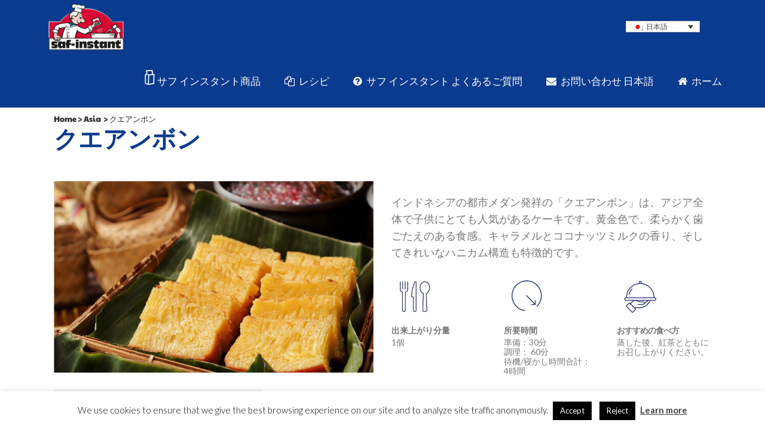

--- FILE ---
content_type: text/html; charset=UTF-8
request_url: https://saf-instant.jp/ja/%E3%82%AF%E3%82%A8%E3%82%A2%E3%83%B3%E3%83%9C%E3%83%B3/
body_size: 18195
content:
<!DOCTYPE html>
<html lang="ja">
<head>
				<!-- Global site tag (gtag.js) - Google Analytics -->
<script async src="https://www.googletagmanager.com/gtag/js?id=UA-171536185-2"></script>
<script>
  window.dataLayer = window.dataLayer || [];
  function gtag(){dataLayer.push(arguments);}
  gtag('js', new Date());

  gtag('config', 'UA-171536185-2');
</script>
	
	<!--- GA tag by Innexus -->
	<!-- Global site tag (gtag.js) - Google Analytics -->
<script async src="https://www.googletagmanager.com/gtag/js?id=G-N03ZQLCJ5G"></script>
<script>
  window.dataLayer = window.dataLayer || [];
  function gtag(){dataLayer.push(arguments);}
  gtag('js', new Date());

  gtag('config', 'G-N03ZQLCJ5G');
</script>
<!-- end of GA tag by Innexus -->
	
<!--- New GA tag by Innexus 14/12/2020-->
<script async src="https://www.googletagmanager.com/gtag/js?id=UA-159137246-2"></script>
<script>
  window.dataLayer = window.dataLayer || [];
  function gtag(){dataLayer.push(arguments);}
  gtag('js', new Date());

  gtag('config', 'G-RREVRQ5Z8M');
  gtag('config', 'UA-159137246-2');
</script>
<!-- end of GA tag by Innexus -->
	
	<meta charset="UTF-8" />
	
<!-- Google Tag Manager -->
<!-- End Google Tag Manager -->

	
<meta name="google-site-verification" content="" /> 
				<meta name="viewport" content="width=device-width,initial-scale=1,user-scalable=no">
		
            
                        <link rel="shortcut icon" type="image/x-icon" href="http://saf-instant.jp/wp-content/uploads/2019/06/logo-1.png">
            <link rel="apple-touch-icon" href="http://saf-instant.jp/wp-content/uploads/2019/06/logo-1.png"/>
        
	<link rel="profile" href="http://gmpg.org/xfn/11" />
	<link rel="pingback" href="https://saf-instant.jp/xmlrpc.php" />

	<meta name='robots' content='index, follow, max-image-preview:large, max-snippet:-1, max-video-preview:-1' />
<link rel="alternate" hreflang="en-sg" href="https://saf-instant.jp/en/kueh-ambon/" />
<link rel="alternate" hreflang="ja" href="https://saf-instant.jp/ja/%e3%82%af%e3%82%a8%e3%82%a2%e3%83%b3%e3%83%9c%e3%83%b3/" />
<link rel="alternate" hreflang="x-default" href="https://saf-instant.jp/ja/%e3%82%af%e3%82%a8%e3%82%a2%e3%83%b3%e3%83%9c%e3%83%b3/" />

	<!-- This site is optimized with the Yoast SEO plugin v26.8 - https://yoast.com/product/yoast-seo-wordpress/ -->
	<title>クエアンボン - Saf-instant Japan</title>
	<link rel="canonical" href="https://saf-instant.jp/ja/クエアンボン/" />
	<meta property="og:locale" content="ja_JP" />
	<meta property="og:type" content="article" />
	<meta property="og:title" content="クエアンボン - Saf-instant Japan" />
	<meta property="og:description" content="Asia" />
	<meta property="og:url" content="https://saf-instant.jp/ja/クエアンボン/" />
	<meta property="og:site_name" content="Saf-instant Japan" />
	<meta property="article:published_time" content="2021-09-06T19:50:46+00:00" />
	<meta property="article:modified_time" content="2023-07-27T14:14:20+00:00" />
	<meta property="og:image" content="https://saf-instant.jp/wp-content/uploads/2021/09/Kueh-Ambon-Recipe-Pic_300x180.jpg" />
	<meta property="og:image:width" content="626" />
	<meta property="og:image:height" content="376" />
	<meta property="og:image:type" content="image/jpeg" />
	<meta name="author" content="jindesign" />
	<meta name="twitter:card" content="summary_large_image" />
	<meta name="twitter:label1" content="執筆者" />
	<meta name="twitter:data1" content="jindesign" />
	<meta name="twitter:label2" content="推定読み取り時間" />
	<meta name="twitter:data2" content="9分" />
	<script type="application/ld+json" class="yoast-schema-graph">{"@context":"https://schema.org","@graph":[{"@type":"Article","@id":"https://saf-instant.jp/ja/%e3%82%af%e3%82%a8%e3%82%a2%e3%83%b3%e3%83%9c%e3%83%b3/#article","isPartOf":{"@id":"https://saf-instant.jp/ja/%e3%82%af%e3%82%a8%e3%82%a2%e3%83%b3%e3%83%9c%e3%83%b3/"},"author":{"name":"jindesign","@id":"https://saf-instant.jp/ja/#/schema/person/ab5b4e2a399ee446eec92513672e8c67"},"headline":"クエアンボン","datePublished":"2021-09-06T19:50:46+00:00","dateModified":"2023-07-27T14:14:20+00:00","mainEntityOfPage":{"@id":"https://saf-instant.jp/ja/%e3%82%af%e3%82%a8%e3%82%a2%e3%83%b3%e3%83%9c%e3%83%b3/"},"wordCount":426,"publisher":{"@id":"https://saf-instant.jp/ja/#organization"},"image":{"@id":"https://saf-instant.jp/ja/%e3%82%af%e3%82%a8%e3%82%a2%e3%83%b3%e3%83%9c%e3%83%b3/#primaryimage"},"thumbnailUrl":"https://saf-instant.jp/wp-content/uploads/2021/09/Kueh-Ambon-Recipe-Pic_300x180.jpg","articleSection":["Asia"],"inLanguage":"ja"},{"@type":"WebPage","@id":"https://saf-instant.jp/ja/%e3%82%af%e3%82%a8%e3%82%a2%e3%83%b3%e3%83%9c%e3%83%b3/","url":"https://saf-instant.jp/ja/%e3%82%af%e3%82%a8%e3%82%a2%e3%83%b3%e3%83%9c%e3%83%b3/","name":"クエアンボン - Saf-instant Japan","isPartOf":{"@id":"https://saf-instant.jp/ja/#website"},"primaryImageOfPage":{"@id":"https://saf-instant.jp/ja/%e3%82%af%e3%82%a8%e3%82%a2%e3%83%b3%e3%83%9c%e3%83%b3/#primaryimage"},"image":{"@id":"https://saf-instant.jp/ja/%e3%82%af%e3%82%a8%e3%82%a2%e3%83%b3%e3%83%9c%e3%83%b3/#primaryimage"},"thumbnailUrl":"https://saf-instant.jp/wp-content/uploads/2021/09/Kueh-Ambon-Recipe-Pic_300x180.jpg","datePublished":"2021-09-06T19:50:46+00:00","dateModified":"2023-07-27T14:14:20+00:00","breadcrumb":{"@id":"https://saf-instant.jp/ja/%e3%82%af%e3%82%a8%e3%82%a2%e3%83%b3%e3%83%9c%e3%83%b3/#breadcrumb"},"inLanguage":"ja","potentialAction":[{"@type":"ReadAction","target":["https://saf-instant.jp/ja/%e3%82%af%e3%82%a8%e3%82%a2%e3%83%b3%e3%83%9c%e3%83%b3/"]}]},{"@type":"ImageObject","inLanguage":"ja","@id":"https://saf-instant.jp/ja/%e3%82%af%e3%82%a8%e3%82%a2%e3%83%b3%e3%83%9c%e3%83%b3/#primaryimage","url":"https://saf-instant.jp/wp-content/uploads/2021/09/Kueh-Ambon-Recipe-Pic_300x180.jpg","contentUrl":"https://saf-instant.jp/wp-content/uploads/2021/09/Kueh-Ambon-Recipe-Pic_300x180.jpg","width":626,"height":376},{"@type":"BreadcrumbList","@id":"https://saf-instant.jp/ja/%e3%82%af%e3%82%a8%e3%82%a2%e3%83%b3%e3%83%9c%e3%83%b3/#breadcrumb","itemListElement":[{"@type":"ListItem","position":1,"name":"Home","item":"https://saf-instant.jp/ja/"},{"@type":"ListItem","position":2,"name":"クエアンボン"}]},{"@type":"WebSite","@id":"https://saf-instant.jp/ja/#website","url":"https://saf-instant.jp/ja/","name":"Saf-instant Japan","description":"Dry yeast","publisher":{"@id":"https://saf-instant.jp/ja/#organization"},"potentialAction":[{"@type":"SearchAction","target":{"@type":"EntryPoint","urlTemplate":"https://saf-instant.jp/ja/?s={search_term_string}"},"query-input":{"@type":"PropertyValueSpecification","valueRequired":true,"valueName":"search_term_string"}}],"inLanguage":"ja"},{"@type":"Organization","@id":"https://saf-instant.jp/ja/#organization","name":"Saf-instant Japan","url":"https://saf-instant.jp/ja/","logo":{"@type":"ImageObject","inLanguage":"ja","@id":"https://saf-instant.jp/ja/#/schema/logo/image/","url":"https://saf-instant.jp/wp-content/uploads/2020/07/logo-saf-instant-OK.png","contentUrl":"https://saf-instant.jp/wp-content/uploads/2020/07/logo-saf-instant-OK.png","width":300,"height":188,"caption":"Saf-instant Japan"},"image":{"@id":"https://saf-instant.jp/ja/#/schema/logo/image/"}},{"@type":"Person","@id":"https://saf-instant.jp/ja/#/schema/person/ab5b4e2a399ee446eec92513672e8c67","name":"jindesign","image":{"@type":"ImageObject","inLanguage":"ja","@id":"https://saf-instant.jp/ja/#/schema/person/image/","url":"https://secure.gravatar.com/avatar/30e522eddaf36e6eae6cda5dd899859015211a46945be16403d91c2e6707615d?s=96&d=mm&r=g","contentUrl":"https://secure.gravatar.com/avatar/30e522eddaf36e6eae6cda5dd899859015211a46945be16403d91c2e6707615d?s=96&d=mm&r=g","caption":"jindesign"},"url":"https://saf-instant.jp/ja/author/jindesign/"}]}</script>
	<!-- / Yoast SEO plugin. -->


<link rel='dns-prefetch' href='//fonts.googleapis.com' />
<link rel="alternate" type="application/rss+xml" title="Saf-instant Japan &raquo; フィード" href="https://saf-instant.jp/ja/feed/" />
<link rel="alternate" type="application/rss+xml" title="Saf-instant Japan &raquo; コメントフィード" href="https://saf-instant.jp/ja/comments/feed/" />
<link rel="alternate" title="oEmbed (JSON)" type="application/json+oembed" href="https://saf-instant.jp/ja/wp-json/oembed/1.0/embed?url=https%3A%2F%2Fsaf-instant.jp%2Fja%2F%25e3%2582%25af%25e3%2582%25a8%25e3%2582%25a2%25e3%2583%25b3%25e3%2583%259c%25e3%2583%25b3%2F" />
<link rel="alternate" title="oEmbed (XML)" type="text/xml+oembed" href="https://saf-instant.jp/ja/wp-json/oembed/1.0/embed?url=https%3A%2F%2Fsaf-instant.jp%2Fja%2F%25e3%2582%25af%25e3%2582%25a8%25e3%2582%25a2%25e3%2583%25b3%25e3%2583%259c%25e3%2583%25b3%2F&#038;format=xml" />
<style id='wp-img-auto-sizes-contain-inline-css' type='text/css'>
img:is([sizes=auto i],[sizes^="auto," i]){contain-intrinsic-size:3000px 1500px}
/*# sourceURL=wp-img-auto-sizes-contain-inline-css */
</style>
<style id='wp-emoji-styles-inline-css' type='text/css'>

	img.wp-smiley, img.emoji {
		display: inline !important;
		border: none !important;
		box-shadow: none !important;
		height: 1em !important;
		width: 1em !important;
		margin: 0 0.07em !important;
		vertical-align: -0.1em !important;
		background: none !important;
		padding: 0 !important;
	}
/*# sourceURL=wp-emoji-styles-inline-css */
</style>
<link rel='stylesheet' id='wp-block-library-css' href='https://saf-instant.jp/wp-includes/css/dist/block-library/style.min.css?ver=6.9' type='text/css' media='all' />
<style id='classic-theme-styles-inline-css' type='text/css'>
/*! This file is auto-generated */
.wp-block-button__link{color:#fff;background-color:#32373c;border-radius:9999px;box-shadow:none;text-decoration:none;padding:calc(.667em + 2px) calc(1.333em + 2px);font-size:1.125em}.wp-block-file__button{background:#32373c;color:#fff;text-decoration:none}
/*# sourceURL=/wp-includes/css/classic-themes.min.css */
</style>
<link rel='stylesheet' id='jet-engine-frontend-css' href='https://saf-instant.jp/wp-content/plugins/jet-engine/assets/css/frontend.css?ver=3.8.2.1' type='text/css' media='all' />
<style id='global-styles-inline-css' type='text/css'>
:root{--wp--preset--aspect-ratio--square: 1;--wp--preset--aspect-ratio--4-3: 4/3;--wp--preset--aspect-ratio--3-4: 3/4;--wp--preset--aspect-ratio--3-2: 3/2;--wp--preset--aspect-ratio--2-3: 2/3;--wp--preset--aspect-ratio--16-9: 16/9;--wp--preset--aspect-ratio--9-16: 9/16;--wp--preset--color--black: #000000;--wp--preset--color--cyan-bluish-gray: #abb8c3;--wp--preset--color--white: #ffffff;--wp--preset--color--pale-pink: #f78da7;--wp--preset--color--vivid-red: #cf2e2e;--wp--preset--color--luminous-vivid-orange: #ff6900;--wp--preset--color--luminous-vivid-amber: #fcb900;--wp--preset--color--light-green-cyan: #7bdcb5;--wp--preset--color--vivid-green-cyan: #00d084;--wp--preset--color--pale-cyan-blue: #8ed1fc;--wp--preset--color--vivid-cyan-blue: #0693e3;--wp--preset--color--vivid-purple: #9b51e0;--wp--preset--gradient--vivid-cyan-blue-to-vivid-purple: linear-gradient(135deg,rgb(6,147,227) 0%,rgb(155,81,224) 100%);--wp--preset--gradient--light-green-cyan-to-vivid-green-cyan: linear-gradient(135deg,rgb(122,220,180) 0%,rgb(0,208,130) 100%);--wp--preset--gradient--luminous-vivid-amber-to-luminous-vivid-orange: linear-gradient(135deg,rgb(252,185,0) 0%,rgb(255,105,0) 100%);--wp--preset--gradient--luminous-vivid-orange-to-vivid-red: linear-gradient(135deg,rgb(255,105,0) 0%,rgb(207,46,46) 100%);--wp--preset--gradient--very-light-gray-to-cyan-bluish-gray: linear-gradient(135deg,rgb(238,238,238) 0%,rgb(169,184,195) 100%);--wp--preset--gradient--cool-to-warm-spectrum: linear-gradient(135deg,rgb(74,234,220) 0%,rgb(151,120,209) 20%,rgb(207,42,186) 40%,rgb(238,44,130) 60%,rgb(251,105,98) 80%,rgb(254,248,76) 100%);--wp--preset--gradient--blush-light-purple: linear-gradient(135deg,rgb(255,206,236) 0%,rgb(152,150,240) 100%);--wp--preset--gradient--blush-bordeaux: linear-gradient(135deg,rgb(254,205,165) 0%,rgb(254,45,45) 50%,rgb(107,0,62) 100%);--wp--preset--gradient--luminous-dusk: linear-gradient(135deg,rgb(255,203,112) 0%,rgb(199,81,192) 50%,rgb(65,88,208) 100%);--wp--preset--gradient--pale-ocean: linear-gradient(135deg,rgb(255,245,203) 0%,rgb(182,227,212) 50%,rgb(51,167,181) 100%);--wp--preset--gradient--electric-grass: linear-gradient(135deg,rgb(202,248,128) 0%,rgb(113,206,126) 100%);--wp--preset--gradient--midnight: linear-gradient(135deg,rgb(2,3,129) 0%,rgb(40,116,252) 100%);--wp--preset--font-size--small: 13px;--wp--preset--font-size--medium: 20px;--wp--preset--font-size--large: 36px;--wp--preset--font-size--x-large: 42px;--wp--preset--spacing--20: 0.44rem;--wp--preset--spacing--30: 0.67rem;--wp--preset--spacing--40: 1rem;--wp--preset--spacing--50: 1.5rem;--wp--preset--spacing--60: 2.25rem;--wp--preset--spacing--70: 3.38rem;--wp--preset--spacing--80: 5.06rem;--wp--preset--shadow--natural: 6px 6px 9px rgba(0, 0, 0, 0.2);--wp--preset--shadow--deep: 12px 12px 50px rgba(0, 0, 0, 0.4);--wp--preset--shadow--sharp: 6px 6px 0px rgba(0, 0, 0, 0.2);--wp--preset--shadow--outlined: 6px 6px 0px -3px rgb(255, 255, 255), 6px 6px rgb(0, 0, 0);--wp--preset--shadow--crisp: 6px 6px 0px rgb(0, 0, 0);}:where(.is-layout-flex){gap: 0.5em;}:where(.is-layout-grid){gap: 0.5em;}body .is-layout-flex{display: flex;}.is-layout-flex{flex-wrap: wrap;align-items: center;}.is-layout-flex > :is(*, div){margin: 0;}body .is-layout-grid{display: grid;}.is-layout-grid > :is(*, div){margin: 0;}:where(.wp-block-columns.is-layout-flex){gap: 2em;}:where(.wp-block-columns.is-layout-grid){gap: 2em;}:where(.wp-block-post-template.is-layout-flex){gap: 1.25em;}:where(.wp-block-post-template.is-layout-grid){gap: 1.25em;}.has-black-color{color: var(--wp--preset--color--black) !important;}.has-cyan-bluish-gray-color{color: var(--wp--preset--color--cyan-bluish-gray) !important;}.has-white-color{color: var(--wp--preset--color--white) !important;}.has-pale-pink-color{color: var(--wp--preset--color--pale-pink) !important;}.has-vivid-red-color{color: var(--wp--preset--color--vivid-red) !important;}.has-luminous-vivid-orange-color{color: var(--wp--preset--color--luminous-vivid-orange) !important;}.has-luminous-vivid-amber-color{color: var(--wp--preset--color--luminous-vivid-amber) !important;}.has-light-green-cyan-color{color: var(--wp--preset--color--light-green-cyan) !important;}.has-vivid-green-cyan-color{color: var(--wp--preset--color--vivid-green-cyan) !important;}.has-pale-cyan-blue-color{color: var(--wp--preset--color--pale-cyan-blue) !important;}.has-vivid-cyan-blue-color{color: var(--wp--preset--color--vivid-cyan-blue) !important;}.has-vivid-purple-color{color: var(--wp--preset--color--vivid-purple) !important;}.has-black-background-color{background-color: var(--wp--preset--color--black) !important;}.has-cyan-bluish-gray-background-color{background-color: var(--wp--preset--color--cyan-bluish-gray) !important;}.has-white-background-color{background-color: var(--wp--preset--color--white) !important;}.has-pale-pink-background-color{background-color: var(--wp--preset--color--pale-pink) !important;}.has-vivid-red-background-color{background-color: var(--wp--preset--color--vivid-red) !important;}.has-luminous-vivid-orange-background-color{background-color: var(--wp--preset--color--luminous-vivid-orange) !important;}.has-luminous-vivid-amber-background-color{background-color: var(--wp--preset--color--luminous-vivid-amber) !important;}.has-light-green-cyan-background-color{background-color: var(--wp--preset--color--light-green-cyan) !important;}.has-vivid-green-cyan-background-color{background-color: var(--wp--preset--color--vivid-green-cyan) !important;}.has-pale-cyan-blue-background-color{background-color: var(--wp--preset--color--pale-cyan-blue) !important;}.has-vivid-cyan-blue-background-color{background-color: var(--wp--preset--color--vivid-cyan-blue) !important;}.has-vivid-purple-background-color{background-color: var(--wp--preset--color--vivid-purple) !important;}.has-black-border-color{border-color: var(--wp--preset--color--black) !important;}.has-cyan-bluish-gray-border-color{border-color: var(--wp--preset--color--cyan-bluish-gray) !important;}.has-white-border-color{border-color: var(--wp--preset--color--white) !important;}.has-pale-pink-border-color{border-color: var(--wp--preset--color--pale-pink) !important;}.has-vivid-red-border-color{border-color: var(--wp--preset--color--vivid-red) !important;}.has-luminous-vivid-orange-border-color{border-color: var(--wp--preset--color--luminous-vivid-orange) !important;}.has-luminous-vivid-amber-border-color{border-color: var(--wp--preset--color--luminous-vivid-amber) !important;}.has-light-green-cyan-border-color{border-color: var(--wp--preset--color--light-green-cyan) !important;}.has-vivid-green-cyan-border-color{border-color: var(--wp--preset--color--vivid-green-cyan) !important;}.has-pale-cyan-blue-border-color{border-color: var(--wp--preset--color--pale-cyan-blue) !important;}.has-vivid-cyan-blue-border-color{border-color: var(--wp--preset--color--vivid-cyan-blue) !important;}.has-vivid-purple-border-color{border-color: var(--wp--preset--color--vivid-purple) !important;}.has-vivid-cyan-blue-to-vivid-purple-gradient-background{background: var(--wp--preset--gradient--vivid-cyan-blue-to-vivid-purple) !important;}.has-light-green-cyan-to-vivid-green-cyan-gradient-background{background: var(--wp--preset--gradient--light-green-cyan-to-vivid-green-cyan) !important;}.has-luminous-vivid-amber-to-luminous-vivid-orange-gradient-background{background: var(--wp--preset--gradient--luminous-vivid-amber-to-luminous-vivid-orange) !important;}.has-luminous-vivid-orange-to-vivid-red-gradient-background{background: var(--wp--preset--gradient--luminous-vivid-orange-to-vivid-red) !important;}.has-very-light-gray-to-cyan-bluish-gray-gradient-background{background: var(--wp--preset--gradient--very-light-gray-to-cyan-bluish-gray) !important;}.has-cool-to-warm-spectrum-gradient-background{background: var(--wp--preset--gradient--cool-to-warm-spectrum) !important;}.has-blush-light-purple-gradient-background{background: var(--wp--preset--gradient--blush-light-purple) !important;}.has-blush-bordeaux-gradient-background{background: var(--wp--preset--gradient--blush-bordeaux) !important;}.has-luminous-dusk-gradient-background{background: var(--wp--preset--gradient--luminous-dusk) !important;}.has-pale-ocean-gradient-background{background: var(--wp--preset--gradient--pale-ocean) !important;}.has-electric-grass-gradient-background{background: var(--wp--preset--gradient--electric-grass) !important;}.has-midnight-gradient-background{background: var(--wp--preset--gradient--midnight) !important;}.has-small-font-size{font-size: var(--wp--preset--font-size--small) !important;}.has-medium-font-size{font-size: var(--wp--preset--font-size--medium) !important;}.has-large-font-size{font-size: var(--wp--preset--font-size--large) !important;}.has-x-large-font-size{font-size: var(--wp--preset--font-size--x-large) !important;}
:where(.wp-block-post-template.is-layout-flex){gap: 1.25em;}:where(.wp-block-post-template.is-layout-grid){gap: 1.25em;}
:where(.wp-block-term-template.is-layout-flex){gap: 1.25em;}:where(.wp-block-term-template.is-layout-grid){gap: 1.25em;}
:where(.wp-block-columns.is-layout-flex){gap: 2em;}:where(.wp-block-columns.is-layout-grid){gap: 2em;}
:root :where(.wp-block-pullquote){font-size: 1.5em;line-height: 1.6;}
/*# sourceURL=global-styles-inline-css */
</style>
<link rel='stylesheet' id='ae-pro-css-css' href='https://saf-instant.jp/wp-content/plugins/anywhere-elementor-pro/includes/assets/css/ae-pro.min.css?ver=2.29.3' type='text/css' media='all' />
<link rel='stylesheet' id='cookie-law-info-css' href='https://saf-instant.jp/wp-content/plugins/cookie-law-info/legacy/public/css/cookie-law-info-public.css?ver=3.3.9.1' type='text/css' media='all' />
<link rel='stylesheet' id='cookie-law-info-gdpr-css' href='https://saf-instant.jp/wp-content/plugins/cookie-law-info/legacy/public/css/cookie-law-info-gdpr.css?ver=3.3.9.1' type='text/css' media='all' />
<link rel='stylesheet' id='uaf_client_css-css' href='https://saf-instant.jp/wp-content/uploads/useanyfont/uaf.css?ver=1764829973' type='text/css' media='all' />
<link rel='stylesheet' id='wpml-legacy-dropdown-0-css' href='https://saf-instant.jp/wp-content/plugins/sitepress-multilingual-cms/templates/language-switchers/legacy-dropdown/style.min.css?ver=1' type='text/css' media='all' />
<style id='wpml-legacy-dropdown-0-inline-css' type='text/css'>
.wpml-ls-statics-shortcode_actions{background-color:#033277;}.wpml-ls-statics-shortcode_actions, .wpml-ls-statics-shortcode_actions .wpml-ls-sub-menu, .wpml-ls-statics-shortcode_actions a {border-color:#033277;}.wpml-ls-statics-shortcode_actions a, .wpml-ls-statics-shortcode_actions .wpml-ls-sub-menu a, .wpml-ls-statics-shortcode_actions .wpml-ls-sub-menu a:link, .wpml-ls-statics-shortcode_actions li:not(.wpml-ls-current-language) .wpml-ls-link, .wpml-ls-statics-shortcode_actions li:not(.wpml-ls-current-language) .wpml-ls-link:link {color:#ffffff;background-color:#033277;}.wpml-ls-statics-shortcode_actions .wpml-ls-sub-menu a:hover,.wpml-ls-statics-shortcode_actions .wpml-ls-sub-menu a:focus, .wpml-ls-statics-shortcode_actions .wpml-ls-sub-menu a:link:hover, .wpml-ls-statics-shortcode_actions .wpml-ls-sub-menu a:link:focus {color:#ffffff;background-color:#033277;}.wpml-ls-statics-shortcode_actions .wpml-ls-current-language > a {color:#ffffff;background-color:#033277;}.wpml-ls-statics-shortcode_actions .wpml-ls-current-language:hover>a, .wpml-ls-statics-shortcode_actions .wpml-ls-current-language>a:focus {color:#ffffff;background-color:#033277;}
/*# sourceURL=wpml-legacy-dropdown-0-inline-css */
</style>
<link rel='stylesheet' id='mediaelement-css' href='https://saf-instant.jp/wp-includes/js/mediaelement/mediaelementplayer-legacy.min.css?ver=4.2.17' type='text/css' media='all' />
<link rel='stylesheet' id='wp-mediaelement-css' href='https://saf-instant.jp/wp-includes/js/mediaelement/wp-mediaelement.min.css?ver=6.9' type='text/css' media='all' />
<link rel='stylesheet' id='bridge-default-style-css' href='https://saf-instant.jp/wp-content/themes/bridge/style.css?ver=6.9' type='text/css' media='all' />
<link rel='stylesheet' id='bridge-qode-font_awesome-css' href='https://saf-instant.jp/wp-content/themes/bridge/css/font-awesome/css/font-awesome.min.css?ver=6.9' type='text/css' media='all' />
<link rel='stylesheet' id='bridge-qode-font_elegant-css' href='https://saf-instant.jp/wp-content/themes/bridge/css/elegant-icons/style.min.css?ver=6.9' type='text/css' media='all' />
<link rel='stylesheet' id='bridge-qode-linea_icons-css' href='https://saf-instant.jp/wp-content/themes/bridge/css/linea-icons/style.css?ver=6.9' type='text/css' media='all' />
<link rel='stylesheet' id='bridge-qode-dripicons-css' href='https://saf-instant.jp/wp-content/themes/bridge/css/dripicons/dripicons.css?ver=6.9' type='text/css' media='all' />
<link rel='stylesheet' id='bridge-stylesheet-css' href='https://saf-instant.jp/wp-content/themes/bridge/css/stylesheet.min.css?ver=6.9' type='text/css' media='all' />
<style id='bridge-stylesheet-inline-css' type='text/css'>
   .postid-19184.disabled_footer_top .footer_top_holder, .postid-19184.disabled_footer_bottom .footer_bottom_holder { display: none;}


/*# sourceURL=bridge-stylesheet-inline-css */
</style>
<link rel='stylesheet' id='bridge-print-css' href='https://saf-instant.jp/wp-content/themes/bridge/css/print.css?ver=6.9' type='text/css' media='all' />
<link rel='stylesheet' id='qode_news_style-css' href='https://saf-instant.jp/wp-content/plugins/qode-news/assets/css/news-map.min.css?ver=6.9' type='text/css' media='all' />
<link rel='stylesheet' id='bridge-responsive-css' href='https://saf-instant.jp/wp-content/themes/bridge/css/responsive.min.css?ver=6.9' type='text/css' media='all' />
<link rel='stylesheet' id='qode_news_responsive_style-css' href='https://saf-instant.jp/wp-content/plugins/qode-news/assets/css/news-map-responsive.min.css?ver=6.9' type='text/css' media='all' />
<link rel='stylesheet' id='bridge-style-dynamic-css' href='https://saf-instant.jp/wp-content/themes/bridge/css/style_dynamic.css?ver=1596131554' type='text/css' media='all' />
<link rel='stylesheet' id='bridge-style-dynamic-responsive-css' href='https://saf-instant.jp/wp-content/themes/bridge/css/style_dynamic_responsive.css?ver=1596131554' type='text/css' media='all' />
<style id='bridge-style-dynamic-responsive-inline-css' type='text/css'>
@media only screen and (max-width: 1000px){
.q_logo img {
    top: -50px;
    left: 0;
}
}

.q_logo {
    top: 50%;
    left: -10px;
}

.wpml-ls-legacy-dropdown {
    width: 7.5em;
}

.wpml-ls-legacy-dropdown a {
    font-size: 12px;
}

.wpb_text_column p a:hover { color: #014487; text-decoration: underline;}

body .gform_wrapper ul li.field_description_below div.ginput_container_checkbox, body .gform_wrapper ul li.field_description_below div.ginput_container_radio {
    margin-top: 0px!important;
}

.wpml-ls-legacy-dropdown .wpml-ls-item {
    padding: 2px!important;
}

.qode-layout1-item .qode-post-excerpt-holder, .qode-layout1-item .qode-post-info-author, .qode-layout1-item .qode-post-info-date {
    display: none;
}
.comment_holder {
    display: none;
}

.blog_holder.blog_single article h2 {
    display: none;
}
.blog_holder article .post_info {
    display: none;
}

.wpml-ls-legacy-dropdown .wpml-ls-item {
    padding: 10px;
}

.wpml-ls-legacy-dropdown a {
    color: #444;
    padding: 2px 10px;
}
/*# sourceURL=bridge-style-dynamic-responsive-inline-css */
</style>
<link rel='stylesheet' id='js_composer_front-css' href='https://saf-instant.jp/wp-content/plugins/js_composer/assets/css/js_composer.min.css?ver=8.7.2' type='text/css' media='all' />
<link rel='stylesheet' id='bridge-style-handle-google-fonts-css' href='https://fonts.googleapis.com/css?family=Raleway%3A100%2C200%2C300%2C400%2C500%2C600%2C700%2C800%2C900%2C300italic%2C400italic%2C700italic%7CLato%3A100%2C200%2C300%2C400%2C500%2C600%2C700%2C800%2C900%2C300italic%2C400italic%2C700italic&#038;subset=latin%2Clatin-ext&#038;ver=1.0.0' type='text/css' media='all' />
<link rel='stylesheet' id='bridge-core-dashboard-style-css' href='https://saf-instant.jp/wp-content/plugins/bridge-core/modules/core-dashboard/assets/css/core-dashboard.min.css?ver=6.9' type='text/css' media='all' />
<link rel='stylesheet' id='vegas-css-css' href='https://saf-instant.jp/wp-content/plugins/anywhere-elementor-pro/includes/assets/lib/vegas/vegas.min.css?ver=2.4.0' type='text/css' media='all' />
<link rel='stylesheet' id='childstyle-css' href='https://saf-instant.jp/wp-content/themes/bridge-child/style.css?ver=6.9' type='text/css' media='all' />
<link rel='stylesheet' id='elementor-frontend-css' href='https://saf-instant.jp/wp-content/plugins/elementor/assets/css/frontend.min.css?ver=3.34.2' type='text/css' media='all' />
<link rel='stylesheet' id='eael-general-css' href='https://saf-instant.jp/wp-content/plugins/essential-addons-for-elementor-lite/assets/front-end/css/view/general.min.css?ver=6.5.7' type='text/css' media='all' />
<script type="text/javascript" src="https://saf-instant.jp/wp-includes/js/jquery/jquery.min.js?ver=3.7.1" id="jquery-core-js"></script>
<script type="text/javascript" src="https://saf-instant.jp/wp-includes/js/jquery/jquery-migrate.min.js?ver=3.4.1" id="jquery-migrate-js"></script>
<script type="text/javascript" id="cookie-law-info-js-extra">
/* <![CDATA[ */
var Cli_Data = {"nn_cookie_ids":[],"cookielist":[],"non_necessary_cookies":[],"ccpaEnabled":"","ccpaRegionBased":"","ccpaBarEnabled":"","strictlyEnabled":["necessary","obligatoire"],"ccpaType":"gdpr","js_blocking":"","custom_integration":"","triggerDomRefresh":"","secure_cookies":""};
var cli_cookiebar_settings = {"animate_speed_hide":"500","animate_speed_show":"500","background":"#FFF","border":"#b1a6a6c2","border_on":"","button_1_button_colour":"#000","button_1_button_hover":"#000000","button_1_link_colour":"#fff","button_1_as_button":"1","button_1_new_win":"","button_2_button_colour":"#333","button_2_button_hover":"#292929","button_2_link_colour":"#444","button_2_as_button":"","button_2_hidebar":"","button_3_button_colour":"#000","button_3_button_hover":"#000000","button_3_link_colour":"#fff","button_3_as_button":"1","button_3_new_win":"","button_4_button_colour":"#000","button_4_button_hover":"#000000","button_4_link_colour":"#62a329","button_4_as_button":"","button_7_button_colour":"#61a229","button_7_button_hover":"#4e8221","button_7_link_colour":"#fff","button_7_as_button":"1","button_7_new_win":"","font_family":"inherit","header_fix":"","notify_animate_hide":"1","notify_animate_show":"","notify_div_id":"#cookie-law-info-bar","notify_position_horizontal":"right","notify_position_vertical":"bottom","scroll_close":"","scroll_close_reload":"","accept_close_reload":"","reject_close_reload":"","showagain_tab":"","showagain_background":"#fff","showagain_border":"#000","showagain_div_id":"#cookie-law-info-again","showagain_x_position":"100px","text":"#000","show_once_yn":"","show_once":"10000","logging_on":"","as_popup":"","popup_overlay":"1","bar_heading_text":"","cookie_bar_as":"banner","popup_showagain_position":"bottom-right","widget_position":"left"};
var log_object = {"ajax_url":"https://saf-instant.jp/wp-admin/admin-ajax.php"};
//# sourceURL=cookie-law-info-js-extra
/* ]]> */
</script>
<script type="text/javascript" src="https://saf-instant.jp/wp-content/plugins/cookie-law-info/legacy/public/js/cookie-law-info-public.js?ver=3.3.9.1" id="cookie-law-info-js"></script>
<script type="text/javascript" src="https://saf-instant.jp/wp-content/plugins/sitepress-multilingual-cms/templates/language-switchers/legacy-dropdown/script.min.js?ver=1" id="wpml-legacy-dropdown-0-js"></script>
<script></script><link rel="https://api.w.org/" href="https://saf-instant.jp/ja/wp-json/" /><link rel="alternate" title="JSON" type="application/json" href="https://saf-instant.jp/ja/wp-json/wp/v2/posts/19184" /><link rel="EditURI" type="application/rsd+xml" title="RSD" href="https://saf-instant.jp/xmlrpc.php?rsd" />
<meta name="generator" content="WordPress 6.9" />
<link rel='shortlink' href='https://saf-instant.jp/ja/?p=19184' />
<meta name="generator" content="WPML ver:4.8.6 stt:1,28;" />
<meta name="generator" content="Elementor 3.34.2; features: additional_custom_breakpoints; settings: css_print_method-external, google_font-enabled, font_display-swap">
			<style>
				.e-con.e-parent:nth-of-type(n+4):not(.e-lazyloaded):not(.e-no-lazyload),
				.e-con.e-parent:nth-of-type(n+4):not(.e-lazyloaded):not(.e-no-lazyload) * {
					background-image: none !important;
				}
				@media screen and (max-height: 1024px) {
					.e-con.e-parent:nth-of-type(n+3):not(.e-lazyloaded):not(.e-no-lazyload),
					.e-con.e-parent:nth-of-type(n+3):not(.e-lazyloaded):not(.e-no-lazyload) * {
						background-image: none !important;
					}
				}
				@media screen and (max-height: 640px) {
					.e-con.e-parent:nth-of-type(n+2):not(.e-lazyloaded):not(.e-no-lazyload),
					.e-con.e-parent:nth-of-type(n+2):not(.e-lazyloaded):not(.e-no-lazyload) * {
						background-image: none !important;
					}
				}
			</style>
			<meta name="generator" content="Powered by WPBakery Page Builder - drag and drop page builder for WordPress."/>
<style data-type="vc_custom-css">h3, .h3, h3 a {
    color: #0b3b8e;
    font-size: 28px;
}

td,
th {
    border: 1px solid rgb(190, 190, 190);
    padding: 10px;
}

td {
    text-align: center;
}

tr:nth-child(even) {
    background-color: #eee;
}

th[scope="col"] {
    background-color: #696969;
    color: #fff;
}

th[scope="row"] {
    background-color: #d7d9f2;
}

table {
    border-collapse: collapse;
    font-size: .8rem;
}

table td {
    padding: 1px 10px;
}</style>		<style type="text/css" id="wp-custom-css">
			.breadcrumb {
	left:0 !important;
	margin-top:-30px !important;
}		</style>
		<style type="text/css" data-type="vc_shortcodes-custom-css">.vc_custom_1592116865212{padding-top: 2% !important;padding-bottom: 55px !important;}.vc_custom_1592377010513{padding-left: 25px !important;}.vc_custom_1630957772371{padding-top: 15px !important;padding-right: 15px !important;padding-bottom: 15px !important;padding-left: 15px !important;background-color: #f2f1f6 !important;}.vc_custom_1608611893906{padding-top: 10px !important;padding-right: 20px !important;padding-bottom: 10px !important;padding-left: 20px !important;background-color: #0b3b8c !important;}</style><noscript><style> .wpb_animate_when_almost_visible { opacity: 1; }</style></noscript></head>

<body class="wp-singular post-template-default single single-post postid-19184 single-format-standard wp-custom-logo wp-theme-bridge wp-child-theme-bridge-child bridge-core-3.3.4.4 qode-news-2.0.2  qode_grid_1300 footer_responsive_adv qode-child-theme-ver-1.0.0 qode-theme-ver-18.0.9 qode-theme-bridge disabled_footer_bottom qode_header_in_grid wpb-js-composer js-comp-ver-8.7.2 vc_responsive elementor-default elementor-kit-19313" itemscope itemtype="http://schema.org/WebPage">
<!-- Google Tag Manager (noscript) -->
<!-- End Google Tag Manager (noscript) -->



<div class="wrapper">
	<div class="wrapper_inner">

    
		<!-- Google Analytics start -->
				<!-- Google Analytics end -->

		
	<header class=" scroll_header_top_area  stick scrolled_not_transparent menu_position_left sticky_mobile page_header">
	<div class="header_inner clearfix">
				<div class="header_top_bottom_holder">
			
			<div class="header_bottom clearfix" style='' >
								<div class="container">
					<div class="container_inner clearfix">
																				<div class="header_inner_left">
																	<div class="mobile_menu_button">
		<span>
			<span aria-hidden="true" class="qode_icon_font_elegant icon_menu " ></span>		</span>
	</div>
								<div class="logo_wrapper" >
	<div class="q_logo">
		<a itemprop="url" href="https://saf-instant.jp/ja/" >
             <img itemprop="image" class="normal" src="http://saf-instant.jp/wp-content/uploads/2020/07/logo-saf-instant-OK.png" alt="Logo"> 			 <img itemprop="image" class="light" src="https://saf-instant.jp/wp-content/themes/bridge/img/logo.png" alt="Logo"/> 			 <img itemprop="image" class="dark" src="https://saf-instant.jp/wp-content/themes/bridge/img/logo_black.png" alt="Logo"/> 			 <img itemprop="image" class="sticky" src="http://saf-instant.jp/wp-content/uploads/2020/07/logo-saf-instant-OK.png" alt="Logo"/> 			 <img itemprop="image" class="mobile" src="http://saf-instant.jp/wp-content/uploads/2020/07/logo-saf-instant-OK.png" alt="Logo"/> 					</a>
	</div>
	</div>															</div>
															<div class="header_inner_right">
									<div class="side_menu_button_wrapper right">
																					<div class="header_bottom_right_widget_holder"><div class="header_bottom_widget widget_icl_lang_sel_widget">
<div
	 class="wpml-ls-sidebars-header_bottom_right wpml-ls wpml-ls-legacy-dropdown js-wpml-ls-legacy-dropdown">
	<ul role="menu">

		<li role="none" tabindex="0" class="wpml-ls-slot-header_bottom_right wpml-ls-item wpml-ls-item-ja wpml-ls-current-language wpml-ls-last-item wpml-ls-item-legacy-dropdown">
			<a href="#" class="js-wpml-ls-item-toggle wpml-ls-item-toggle" role="menuitem" title="日本語に切り替える">
                                                    <img
            class="wpml-ls-flag"
            src="https://saf-instant.jp/wp-content/plugins/sitepress-multilingual-cms/res/flags/ja.png"
            alt=""
            width=18
            height=12
    /><span class="wpml-ls-native" role="menuitem">日本語</span></a>

			<ul class="wpml-ls-sub-menu" role="menu">
				
					<li class="wpml-ls-slot-header_bottom_right wpml-ls-item wpml-ls-item-en wpml-ls-first-item" role="none">
						<a href="https://saf-instant.jp/en/kueh-ambon/" class="wpml-ls-link" role="menuitem" aria-label="Englishに切り替える" title="Englishに切り替える">
                                                                <img
            class="wpml-ls-flag"
            src="https://saf-instant.jp/wp-content/plugins/sitepress-multilingual-cms/res/flags/en.png"
            alt=""
            width=18
            height=12
    /><span class="wpml-ls-native" lang="en">English</span></a>
					</li>

							</ul>

		</li>

	</ul>
</div>
</div></div>
																														<div class="side_menu_button">
																																											</div>
									</div>
								</div>
							
							
							<nav class="main_menu drop_down left">
								<ul id="menu-menu-jpn" class=""><li id="nav-menu-item-18582" class="menu-item menu-item-type-post_type menu-item-object-page menu-item-home anchor-item  narrow"><a href="https://saf-instant.jp/ja/#gamme" class=""><i class="menu_icon blank fa"></i><span><span><img src="/wp-content/uploads/2020/05/pack.png"  />サフ インスタント商品 </span></span><span class="plus"></span></a></li>
<li id="nav-menu-item-24270" class="menu-item menu-item-type-post_type menu-item-object-page  narrow"><a href="https://saf-instant.jp/ja/recipes/" class=""><i class="menu_icon fa-files-o fa"></i><span>レシピ</span><span class="plus"></span></a></li>
<li id="nav-menu-item-18447" class="menu-item menu-item-type-post_type menu-item-object-page  narrow"><a href="https://saf-instant.jp/ja/%e3%82%b5%e3%83%95-%e3%82%a4%e3%83%b3%e3%82%b9%e3%82%bf%e3%83%b3%e3%83%88-%e3%82%88%e3%81%8f%e3%81%82%e3%82%8b%e3%81%94%e8%b3%aa%e5%95%8f/" class=""><i class="menu_icon fa-question-circle fa"></i><span>サフ インスタント よくあるご質問</span><span class="plus"></span></a></li>
<li id="nav-menu-item-18583" class="menu-item menu-item-type-post_type menu-item-object-page menu-item-home anchor-item  narrow"><a href="https://saf-instant.jp/ja/#contact" class=""><i class="menu_icon fa-envelope fa"></i><span>お問い合わせ 日本語</span><span class="plus"></span></a></li>
<li id="nav-menu-item-18607" class="menu-item menu-item-type-custom menu-item-object-custom  narrow"><a href="https://lesaffre.jp/" class=""><i class="menu_icon fa-home fa"></i><span><span style="font-family: 'Lato', sans-serif !important">ホーム</span></span><span class="plus"></span></a></li>
</ul>							</nav>
														<nav class="mobile_menu">
	<ul id="menu-menu-jpn-1" class=""><li id="mobile-menu-item-18582" class="menu-item menu-item-type-post_type menu-item-object-page menu-item-home "><a href="https://saf-instant.jp/ja/#gamme" class=""><span><span><img src="/wp-content/uploads/2020/05/pack.png"  />サフ インスタント商品 </span></span></a><span class="mobile_arrow"><i class="fa fa-angle-right"></i><i class="fa fa-angle-down"></i></span></li>
<li id="mobile-menu-item-24270" class="menu-item menu-item-type-post_type menu-item-object-page "><a href="https://saf-instant.jp/ja/recipes/" class=""><span>レシピ</span></a><span class="mobile_arrow"><i class="fa fa-angle-right"></i><i class="fa fa-angle-down"></i></span></li>
<li id="mobile-menu-item-18447" class="menu-item menu-item-type-post_type menu-item-object-page "><a href="https://saf-instant.jp/ja/%e3%82%b5%e3%83%95-%e3%82%a4%e3%83%b3%e3%82%b9%e3%82%bf%e3%83%b3%e3%83%88-%e3%82%88%e3%81%8f%e3%81%82%e3%82%8b%e3%81%94%e8%b3%aa%e5%95%8f/" class=""><span>サフ インスタント よくあるご質問</span></a><span class="mobile_arrow"><i class="fa fa-angle-right"></i><i class="fa fa-angle-down"></i></span></li>
<li id="mobile-menu-item-18583" class="menu-item menu-item-type-post_type menu-item-object-page menu-item-home "><a href="https://saf-instant.jp/ja/#contact" class=""><span>お問い合わせ 日本語</span></a><span class="mobile_arrow"><i class="fa fa-angle-right"></i><i class="fa fa-angle-down"></i></span></li>
<li id="mobile-menu-item-18607" class="menu-item menu-item-type-custom menu-item-object-custom "><a href="https://lesaffre.jp/" class=""><span><span style="font-family: 'Lato', sans-serif !important">ホーム</span></span></a><span class="mobile_arrow"><i class="fa fa-angle-right"></i><i class="fa fa-angle-down"></i></span></li>
</ul></nav>																				</div>
					</div>
									</div>
			</div>
		</div>

</header>	<a id="back_to_top" href="#">
        <span class="fa-stack">
            <i class="qode_icon_font_awesome fa fa-level-up " ></i>        </span>
	</a>
	
	
    
    
    <div class="content ">
        <div class="content_inner  ">
    
		<div class="title_outer title_without_animation"    data-height="190">
		<div class="title title_size_large  position_left " style="height:190px;">
			<div class="image not_responsive"></div>
										<div class="title_holder"  style="padding-top:90px;height:100px;">
					<div class="container">
						<div class="container_inner clearfix">
								<div class="title_subtitle_holder" >
                                                                																		<h1  style="color:#0b3b8e" ><span>クエアンボン</span></h1>
																	
																												<div class="breadcrumb" > <div class="breadcrumbs"><div itemprop="breadcrumb" class="breadcrumbs_inner"><a href="https://saf-instant.jp/ja/">Home</a><span class="delimiter">&nbsp;>&nbsp;</span><a href="https://saf-instant.jp/ja/recettes/asia/">Asia</a> <span class="delimiter">&nbsp;>&nbsp;</span><span class="current">クエアンボン</span></div></div></div>
																	                                                            </div>
						</div>
					</div>
				</div>
								</div>
			</div>
										<div class="container">
														<div class="container_inner default_template_holder" >
															<div class="blog_single blog_holder">
								<article id="post-19184" class="post-19184 post type-post status-publish format-standard has-post-thumbnail hentry category-asia">
			<div class="post_content_holder">
								<div class="post_text">
					<div class="post_text_inner">
						<h2 itemprop="name" class="entry_title"><span itemprop="dateCreated" class="date entry_date updated">07 9月<meta itemprop="interactionCount" content="UserComments: 0"/></span> クエアンボン</h2>
						<div class="post_info">
							<span class="time">Posted at 04:50h</span>
							in <a href="https://saf-instant.jp/ja/recettes/asia/" rel="category tag">Asia</a>							<span class="post_author">
								by								<a itemprop="author" class="post_author_link" href="https://saf-instant.jp/ja/author/jindesign/">jindesign</a>
							</span>
															<span class="dots"><i class="fa fa-square"></i></span><a itemprop="url" class="post_comments" href="https://saf-instant.jp/ja/%e3%82%af%e3%82%a8%e3%82%a2%e3%83%b3%e3%83%9c%e3%83%b3/#respond" target="_self">0 Comments</a>
							                                        <span class="dots"><i class="fa fa-square"></i></span>
        <div class="blog_like">
            <a  href="#" class="qode-like" id="qode-like-19184" title="Like this">0<span>  Likes</span></a>        </div>
        						</div>
						<div class="wpb-content-wrapper"><div class="vc_row wpb_row section vc_row-fluid  noPadding grid_section" style=' text-align:left;'><div class=" section_inner clearfix"><div class='section_inner_margin clearfix'><div class="wpb_column vc_column_container vc_col-sm-6"><div class="vc_column-inner"><div class="wpb_wrapper">
	<div class="wpb_single_image wpb_content_element vc_align_center">
		<div class="wpb_wrapper">
			
			<div class="vc_single_image-wrapper   vc_box_border_grey"><img fetchpriority="high" decoding="async" width="626" height="376" src="https://saf-instant.jp/wp-content/uploads/2021/09/Kueh-Ambon-Recipe-Pic_300x180.jpg" class="vc_single_image-img attachment-full" alt="" title="Kueh Ambon - Recipe Pic_300x180" srcset="https://saf-instant.jp/wp-content/uploads/2021/09/Kueh-Ambon-Recipe-Pic_300x180.jpg 626w, https://saf-instant.jp/wp-content/uploads/2021/09/Kueh-Ambon-Recipe-Pic_300x180-300x180.jpg 300w" sizes="(max-width: 626px) 100vw, 626px" /></div>
		</div>
	</div>
</div></div></div><div class="wpb_column vc_column_container vc_col-sm-6"><div class="vc_column-inner"><div class="wpb_wrapper"><div class="separator  transparent   " style="margin-top: 10px;margin-bottom: 10px;"></div>

	<div class="wpb_text_column wpb_content_element ">
		<div class="wpb_wrapper">
			<p>インドネシアの都市メダン発祥の「クエアンボン」は、アジア全体で子供にとても人気があるケーキです。黄金色で、柔らかく歯ごたえのある食感。キャラメルとココナッツミルクの香り、そしてきれいなハニカム構造も特徴的です。 </p>

		</div> 
	</div> <div class="separator  transparent   " style="margin-top: 10px;margin-bottom: 10px;"></div>
<div      class="vc_row wpb_row section vc_row-fluid vc_inner " style=' text-align:left;'><div class=" full_section_inner clearfix"><div class="wpb_column vc_column_container vc_col-sm-4"><div class="vc_column-inner"><div class="wpb_wrapper">
	<div class="wpb_text_column wpb_content_element ">
		<div class="wpb_wrapper">
			<p><img decoding="async" class="alignnone" style="vertical-align: middle;" src="/wp-content/uploads/2020/06/serving-size-300x300-1.jpg" alt="serving size" width="80" height="80" /><br />
<span style="font-size: 14px; line-height: 16px;"><strong>出来上がり分量</strong></span></p>

		</div> 
	</div> 
	<div class="wpb_text_column wpb_content_element ">
		<div class="wpb_wrapper">
			<p style="font-size: 14px; line-height: 16px;">1個</p>

		</div> 
	</div> </div></div></div><div class="wpb_column vc_column_container vc_col-sm-4"><div class="vc_column-inner"><div class="wpb_wrapper">
	<div class="wpb_text_column wpb_content_element ">
		<div class="wpb_wrapper">
			<p><img decoding="async" class="alignnone" style="vertical-align: middle;" src="/wp-content/uploads/2020/06/time-300x300-1.jpg" alt="time required" width="80" height="80" /><br />
<span style="font-size: 14px; line-height: 16px;"><strong>所要時間</strong></span></p>

		</div> 
	</div> 
	<div class="wpb_text_column wpb_content_element ">
		<div class="wpb_wrapper">
			<p style="font-size: 14px; line-height: 16px;">準備：30分<br />
調理： 60分<br />
待機/寝かし時間合計：<br />
4時間</p>

		</div> 
	</div> </div></div></div><div class="wpb_column vc_column_container vc_col-sm-4"><div class="vc_column-inner"><div class="wpb_wrapper">
	<div class="wpb_text_column wpb_content_element ">
		<div class="wpb_wrapper">
			<p><img loading="lazy" decoding="async" class="alignnone" style="vertical-align: middle;" src="/wp-content/uploads/2020/06/Serving-Suggestion-300x300-1.jpg" alt="serving SUGGESTION" width="80" height="80" /><br />
<span style="letter-spacing: -1px; font-size: 14px; line-height: 16px;"><strong>おすすめの食べ方</strong></span></p>

		</div> 
	</div> 
	<div class="wpb_text_column wpb_content_element ">
		<div class="wpb_wrapper">
			<p style="font-size: 14px; line-height: 16px;">蒸した後、紅茶とともにお召し上がりください。</p>

		</div> 
	</div> </div></div></div></div></div></div></div></div></div></div></div><div      class="vc_row wpb_row section vc_row-fluid  noPadding vc_custom_1592116865212 grid_section" style=' text-align:left;'><div class=" section_inner clearfix"><div class='section_inner_margin clearfix'><div class="wpb_column vc_column_container vc_col-sm-4"><div class="vc_column-inner"><div class="wpb_wrapper">
	<div class="wpb_text_column wpb_content_element  vc_custom_1630957772371">
		<div class="wpb_wrapper">
			<h3><img loading="lazy" decoding="async" class="alignleft size-full wp-image-21613" src="/wp-content/uploads/2020/06/Ingredient_icon.png" alt="" width="42" height="33" /> 材料</h3>
<div class="separator  transparent   " style="margin-top: 10px;margin-bottom: 10px;"></div>

<table width="100%">
<tbody>
<tr>
<th scope="col" width="70%"><strong>生地</strong></th>
<th scope="col">分量</th>
</tr>
<tr>
<td style="text-align: left;">小麦粉</td>
<td>7g</td>
</tr>
<tr>
<td style="text-align: left;">水</td>
<td>15ml</td>
</tr>
<tr>
<td style="text-align: left;">SAF-INSTANT™ 金</td>
<td>3g</td>
</tr>
<tr>
<td style="text-align: left;">ホワイトキャスターシュガー</td>
<td>7g</td>
</tr>
<tr>
<td style="text-align: left;">ココナツミルク</td>
<td>170ml</td>
</tr>
<tr>
<td style="text-align: left;">ホワイトキャスターシュガー</td>
<td>85g</td>
</tr>
<tr>
<td style="text-align: left;">ターメリック粉</td>
<td>2g</td>
</tr>
<tr>
<td style="text-align: left;">レモングラス（みじん切り）</td>
<td>5g</td>
</tr>
<tr>
<td style="text-align: left;">カフィアライムリーフ（お好みで）</td>
<td>5g</td>
</tr>
<tr>
<td style="text-align: left;">卵</td>
<td>300g</td>
</tr>
<tr>
<td style="text-align: left;">塩</td>
<td>3g</td>
</tr>
<tr>
<td style="text-align: left;">タピオカでんぷん</td>
<td>180g</td>
</tr>
<tr>
<td style="text-align: left;">植物油</td>
<td>3ml</td>
</tr>
</tbody>
</table>

		</div> 
	</div> <div class="separator  transparent   " style="margin-top: 10px;margin-bottom: 10px;"></div>
<div      class="vc_row wpb_row section vc_row-fluid vc_inner " style=' text-align:left;'><div class=" full_section_inner clearfix"><div class="wpb_column vc_column_container vc_col-sm-12"><div class="vc_column-inner"><div class="wpb_wrapper">
	<div class="wpb_text_column wpb_content_element  vc_custom_1608611893906">
		<div class="wpb_wrapper">
			<p style="text-align: center;"><span style="color: #ffffff;">使用製品</span></p>

		</div> 
	</div> </div></div></div></div></div><div      class="vc_row wpb_row section vc_row-fluid vc_inner " style=' text-align:left;'><div class=" full_section_inner clearfix"><div class="wpb_column vc_column_container vc_col-sm-6"><div class="vc_column-inner"><div class="wpb_wrapper">
	<div class="wpb_single_image wpb_content_element vc_align_center  qode_image_hover_zoom_in">
		<div class="wpb_wrapper">
			
			<a href="http://saf-instant.jp/wp-content/uploads/2020/08/SAF-INSTANT-GOLD-Product-Information-JP.pdf" target="_blank"><div class="vc_single_image-wrapper   vc_box_border_grey"><img loading="lazy" decoding="async" width="368" height="458" src="https://saf-instant.jp/wp-content/uploads/2020/06/Saf-instant-gold-1.jpg" class="vc_single_image-img attachment-full" alt="Saf-instant-gold" title="Saf-instant-gold" srcset="https://saf-instant.jp/wp-content/uploads/2020/06/Saf-instant-gold-1.jpg 368w, https://saf-instant.jp/wp-content/uploads/2020/06/Saf-instant-gold-1-241x300.jpg 241w" sizes="(max-width: 368px) 100vw, 368px" /></div></a>
		</div>
	</div>

	<div class="wpb_text_column wpb_content_element ">
		<div class="wpb_wrapper">
			<p style="text-align: center;"><a href="http://saf-instant.jp/wp-content/uploads/2020/08/SAF-INSTANT-GOLD-Product-Information-JP.pdf" target="_blank" rel="noopener noreferrer">SAF-INSTANT™ 金</a></p>

		</div> 
	</div> </div></div></div><div class="wpb_column vc_column_container vc_col-sm-6"><div class="vc_column-inner"><div class="wpb_wrapper"></div></div></div></div></div></div></div></div><div class="wpb_column vc_column_container vc_col-sm-8"><div class="vc_column-inner vc_custom_1592377010513"><div class="wpb_wrapper"><div class="separator  transparent   " style="margin-top: 15px;margin-bottom: 15px;"></div>

	<div class="wpb_text_column wpb_content_element ">
		<div class="wpb_wrapper">
			<h3>生地の準備</h3>
<p>1. イースト、小麦粉、砂糖（7g）、水をミキシングボウルに入れ、よく混ぜます。<br />
2. ココナッツミルク100mlを沸騰させ、砂糖（85g）とレモングラスを加えます。砂糖が溶けるまでかき混ぜ、火を止めます。<br />
3. 残りのココナッツミルクを加えて、冷まします。<br />
4. 卵を泡だて器で軽く混ぜ、小麦粉と塩を加えて混ぜ合わせます。<br />
5. 生地を覆い、4時間または泡が立つまで休ませます。</p>

		</div> 
	</div> <div class="separator  transparent   " style="margin-top: 15px;margin-bottom: 15px;"></div>

	<div class="wpb_text_column wpb_content_element ">
		<div class="wpb_wrapper">
			<h3>成形</h3>
<p>1. 滑らかで均質になるまでかき混ぜます。<br />
2. 油を塗った焼き型に注ぎます。</p>

		</div> 
	</div> <div class="separator  transparent   " style="margin-top: 15px;margin-bottom: 15px;"></div>

	<div class="wpb_text_column wpb_content_element ">
		<div class="wpb_wrapper">
			<h3>焼成</h3>
<p>1. オーブンを180℃に予熱します。<br />
2. 上面が固く、中が乾燥するまで焼きます。表面が色づいてない場合は、温度を上げます。<br />
3. よく冷ましてからスライスし、お召し上がりください。</p>

		</div> 
	</div> <div class="separator  transparent   " style="margin-top: 15px;margin-bottom: 15px;"></div>
</div></div></div></div></div></div>
</div>					</div>
				</div>
			</div>
		
	    	</article>													<div class="comment_holder clearfix" id="comments">
<div class="comment_number"><div class="comment_number_inner"><h5>No Comments</h5></div></div>
<div class="comments">
		<!-- If comments are open, but there are no comments. -->

	 
		<!-- If comments are closed. -->
		<p>Sorry, the comment form is closed at this time.</p>

	</div></div>
 <div class="comment_pager">
	<p></p>
 </div>
 <div class="comment_form">
	</div>						                        </div>

                    					</div>
                                 </div>
	


		
	</div>
</div>



	<footer >
		<div class="footer_inner clearfix">
				<div class="footer_top_holder">
            			<div class="footer_top">
								<div class="container">
					<div class="container_inner">
																	<div class="two_columns_50_50 clearfix">
								<div class="column1 footer_col1">
									<div class="column_inner">
										<div id="custom_html-15" class="widget_text widget widget_custom_html"><div class="textwidget custom-html-widget">© サフインスタント<sup>®</sup> 2025&nbsp;&nbsp;•&nbsp;&nbsp;<a href="/en/legal-notice/">法的注意事項</a>&nbsp;&nbsp;•&nbsp;&nbsp;<a href="/ja/#contact">お問い合わせ</a></div></div>									</div>
								</div>
								<div class="column2 footer_col2">
									<div class="column_inner">
										<div id="media_image-2" class="widget widget_media_image"><a href="http://www.lesaffre.jp/"><img width="267" height="23" src="https://saf-instant.jp/wp-content/uploads/2019/08/lesaffre-brand.png" class="image wp-image-15511  attachment-full size-full" alt="" style="max-width: 100%; height: auto;" decoding="async" /></a></div>									</div>
								</div>
							</div>
															</div>
				</div>
							</div>
					</div>
							<div class="footer_bottom_holder">
                									<div class="footer_bottom">
							</div>
								</div>
				</div>
	</footer>
		
</div>
</div>
<script type="speculationrules">
{"prefetch":[{"source":"document","where":{"and":[{"href_matches":"/ja/*"},{"not":{"href_matches":["/wp-*.php","/wp-admin/*","/wp-content/uploads/*","/wp-content/*","/wp-content/plugins/*","/wp-content/themes/bridge-child/*","/wp-content/themes/bridge/*","/ja/*\\?(.+)"]}},{"not":{"selector_matches":"a[rel~=\"nofollow\"]"}},{"not":{"selector_matches":".no-prefetch, .no-prefetch a"}}]},"eagerness":"conservative"}]}
</script>
<!--googleoff: all--><div id="cookie-law-info-bar" data-nosnippet="true"><span>We use cookies to ensure that we give the best browsing experience on our site and to analyze site traffic anonymously.  <a role='button' data-cli_action="accept" id="cookie_action_close_header" class="medium cli-plugin-button cli-plugin-main-button cookie_action_close_header cli_action_button wt-cli-accept-btn" style="margin:5px">Accept</a> <a role='button' id="cookie_action_close_header_reject" class="medium cli-plugin-button cli-plugin-main-button cookie_action_close_header_reject cli_action_button wt-cli-reject-btn" data-cli_action="reject" style="margin:5px">Reject</a> <a href="https://saf-instant.jp/en/legal-notice/" id="CONSTANT_OPEN_URL" class="cli-plugin-main-link">Learn more</a></span></div><div id="cookie-law-info-again" data-nosnippet="true"><span id="cookie_hdr_showagain">Privacy &amp; Cookies Policy</span></div><div class="cli-modal" data-nosnippet="true" id="cliSettingsPopup" tabindex="-1" role="dialog" aria-labelledby="cliSettingsPopup" aria-hidden="true">
  <div class="cli-modal-dialog" role="document">
	<div class="cli-modal-content cli-bar-popup">
		  <button type="button" class="cli-modal-close" id="cliModalClose">
			<svg class="" viewBox="0 0 24 24"><path d="M19 6.41l-1.41-1.41-5.59 5.59-5.59-5.59-1.41 1.41 5.59 5.59-5.59 5.59 1.41 1.41 5.59-5.59 5.59 5.59 1.41-1.41-5.59-5.59z"></path><path d="M0 0h24v24h-24z" fill="none"></path></svg>
			<span class="wt-cli-sr-only">閉じる</span>
		  </button>
		  <div class="cli-modal-body">
			<div class="cli-container-fluid cli-tab-container">
	<div class="cli-row">
		<div class="cli-col-12 cli-align-items-stretch cli-px-0">
			<div class="cli-privacy-overview">
				<h4>Privacy Overview</h4>				<div class="cli-privacy-content">
					<div class="cli-privacy-content-text">This website uses cookies to improve your experience while you navigate through the website. Out of these cookies, the cookies that are categorized as necessary are stored on your browser as they are as essential for the working of basic functionalities of the website. We also use third-party cookies that help us analyze and understand how you use this website. These cookies will be stored in your browser only with your consent. You also have the option to opt-out of these cookies. But opting out of some of these cookies may have an effect on your browsing experience.</div>
				</div>
				<a class="cli-privacy-readmore" aria-label="展開する" role="button" data-readmore-text="展開する" data-readless-text="簡易表示"></a>			</div>
		</div>
		<div class="cli-col-12 cli-align-items-stretch cli-px-0 cli-tab-section-container">
												<div class="cli-tab-section">
						<div class="cli-tab-header">
							<a role="button" tabindex="0" class="cli-nav-link cli-settings-mobile" data-target="necessary" data-toggle="cli-toggle-tab">
								Necessary							</a>
															<div class="wt-cli-necessary-checkbox">
									<input type="checkbox" class="cli-user-preference-checkbox"  id="wt-cli-checkbox-necessary" data-id="checkbox-necessary" checked="checked"  />
									<label class="form-check-label" for="wt-cli-checkbox-necessary">Necessary</label>
								</div>
								<span class="cli-necessary-caption">常に有効</span>
													</div>
						<div class="cli-tab-content">
							<div class="cli-tab-pane cli-fade" data-id="necessary">
								<div class="wt-cli-cookie-description">
									Necessary cookies are absolutely essential for the website to function properly. This category only includes cookies that ensures basic functionalities and security features of the website. These cookies do not store any personal information.								</div>
							</div>
						</div>
					</div>
																		</div>
	</div>
</div>
		  </div>
		  <div class="cli-modal-footer">
			<div class="wt-cli-element cli-container-fluid cli-tab-container">
				<div class="cli-row">
					<div class="cli-col-12 cli-align-items-stretch cli-px-0">
						<div class="cli-tab-footer wt-cli-privacy-overview-actions">
						
															<a id="wt-cli-privacy-save-btn" role="button" tabindex="0" data-cli-action="accept" class="wt-cli-privacy-btn cli_setting_save_button wt-cli-privacy-accept-btn cli-btn">保存して同意</a>
													</div>
						
					</div>
				</div>
			</div>
		</div>
	</div>
  </div>
</div>
<div class="cli-modal-backdrop cli-fade cli-settings-overlay"></div>
<div class="cli-modal-backdrop cli-fade cli-popupbar-overlay"></div>
<!--googleon: all-->			<script>
				const lazyloadRunObserver = () => {
					const lazyloadBackgrounds = document.querySelectorAll( `.e-con.e-parent:not(.e-lazyloaded)` );
					const lazyloadBackgroundObserver = new IntersectionObserver( ( entries ) => {
						entries.forEach( ( entry ) => {
							if ( entry.isIntersecting ) {
								let lazyloadBackground = entry.target;
								if( lazyloadBackground ) {
									lazyloadBackground.classList.add( 'e-lazyloaded' );
								}
								lazyloadBackgroundObserver.unobserve( entry.target );
							}
						});
					}, { rootMargin: '200px 0px 200px 0px' } );
					lazyloadBackgrounds.forEach( ( lazyloadBackground ) => {
						lazyloadBackgroundObserver.observe( lazyloadBackground );
					} );
				};
				const events = [
					'DOMContentLoaded',
					'elementor/lazyload/observe',
				];
				events.forEach( ( event ) => {
					document.addEventListener( event, lazyloadRunObserver );
				} );
			</script>
			<script type="text/html" id="wpb-modifications"> window.wpbCustomElement = 1; </script><script type="text/javascript" id="ae-pro-js-js-extra">
/* <![CDATA[ */
var aepro = {"ajaxurl":"https://saf-instant.jp/wp-admin/admin-ajax.php","current_url":"https%3A%2F%2Fsaf-instant.jp%2Fja%2F%25E3%2582%25AF%25E3%2582%25A8%25E3%2582%25A2%25E3%2583%25B3%25E3%2583%259C%25E3%2583%25B3%2F","plugin_url":"https://saf-instant.jp/wp-content/plugins/anywhere-elementor-pro","queried_page":{"ID":19184,"page_type":"single"},"access_level":"2","aep_nonce":"d0fd5a818b"};
//# sourceURL=ae-pro-js-js-extra
/* ]]> */
</script>
<script type="text/javascript" src="https://saf-instant.jp/wp-content/plugins/anywhere-elementor-pro/includes/assets/js/ae-pro.min.js?ver=2.29.3" id="ae-pro-js-js"></script>
<script type="text/javascript" id="aep-build-js-extra">
/* <![CDATA[ */
var aepro = {"ajaxurl":"https://saf-instant.jp/wp-admin/admin-ajax.php","current_url":"https%3A%2F%2Fsaf-instant.jp%2Fja%2F%25E3%2582%25AF%25E3%2582%25A8%25E3%2582%25A2%25E3%2583%25B3%25E3%2583%259C%25E3%2583%25B3%2F","plugin_url":"https://saf-instant.jp/wp-content/plugins/anywhere-elementor-pro","queried_page":{"ID":19184,"page_type":"single"},"access_level":"2","aep_nonce":"d0fd5a818b"};
//# sourceURL=aep-build-js-extra
/* ]]> */
</script>
<script type="text/javascript" src="https://saf-instant.jp/wp-content/plugins/anywhere-elementor-pro/build/index.min.js?ver=2.29.3" id="aep-build-js"></script>
<script type="text/javascript" src="https://saf-instant.jp/wp-content/plugins/dynamicconditions/Public/js/dynamic-conditions-public.js?ver=1.7.5" id="dynamic-conditions-js"></script>
<script type="text/javascript" id="bridge-default-js-extra">
/* <![CDATA[ */
var QodeAdminAjax = {"ajaxurl":"https://saf-instant.jp/wp-admin/admin-ajax.php"};
var qodeGlobalVars = {"vars":{"qodeAddingToCartLabel":"Adding to Cart...","page_scroll_amount_for_sticky":""}};
//# sourceURL=bridge-default-js-extra
/* ]]> */
</script>
<script type="text/javascript" src="https://saf-instant.jp/wp-content/themes/bridge/js/default.min.js?ver=6.9" id="bridge-default-js"></script>
<script type="text/javascript" id="bridge-default-js-after">
/* <![CDATA[ */
jQuery(document).ready(function() {
	jQuery('a[href*=\\#]').each(function(){
		jQuery(this).addClass('anchor');
	})
});
//# sourceURL=bridge-default-js-after
/* ]]> */
</script>
<script type="text/javascript" src="https://saf-instant.jp/wp-content/plugins/qode-news/assets/js/news.min.js?ver=6.9" id="qode_news_script-js"></script>
<script type="text/javascript" src="https://saf-instant.jp/wp-includes/js/jquery/ui/core.min.js?ver=1.13.3" id="jquery-ui-core-js"></script>
<script type="text/javascript" src="https://saf-instant.jp/wp-includes/js/jquery/ui/accordion.min.js?ver=1.13.3" id="jquery-ui-accordion-js"></script>
<script type="text/javascript" src="https://saf-instant.jp/wp-includes/js/jquery/ui/menu.min.js?ver=1.13.3" id="jquery-ui-menu-js"></script>
<script type="text/javascript" src="https://saf-instant.jp/wp-includes/js/dist/dom-ready.min.js?ver=f77871ff7694fffea381" id="wp-dom-ready-js"></script>
<script type="text/javascript" src="https://saf-instant.jp/wp-includes/js/dist/hooks.min.js?ver=dd5603f07f9220ed27f1" id="wp-hooks-js"></script>
<script type="text/javascript" src="https://saf-instant.jp/wp-includes/js/dist/i18n.min.js?ver=c26c3dc7bed366793375" id="wp-i18n-js"></script>
<script type="text/javascript" id="wp-i18n-js-after">
/* <![CDATA[ */
wp.i18n.setLocaleData( { 'text direction\u0004ltr': [ 'ltr' ] } );
//# sourceURL=wp-i18n-js-after
/* ]]> */
</script>
<script type="text/javascript" id="wp-a11y-js-translations">
/* <![CDATA[ */
( function( domain, translations ) {
	var localeData = translations.locale_data[ domain ] || translations.locale_data.messages;
	localeData[""].domain = domain;
	wp.i18n.setLocaleData( localeData, domain );
} )( "default", {"translation-revision-date":"2026-01-23 14:37:58+0000","generator":"GlotPress\/4.0.3","domain":"messages","locale_data":{"messages":{"":{"domain":"messages","plural-forms":"nplurals=1; plural=0;","lang":"ja_JP"},"Notifications":["\u901a\u77e5"]}},"comment":{"reference":"wp-includes\/js\/dist\/a11y.js"}} );
//# sourceURL=wp-a11y-js-translations
/* ]]> */
</script>
<script type="text/javascript" src="https://saf-instant.jp/wp-includes/js/dist/a11y.min.js?ver=cb460b4676c94bd228ed" id="wp-a11y-js"></script>
<script type="text/javascript" src="https://saf-instant.jp/wp-includes/js/jquery/ui/autocomplete.min.js?ver=1.13.3" id="jquery-ui-autocomplete-js"></script>
<script type="text/javascript" src="https://saf-instant.jp/wp-includes/js/jquery/ui/controlgroup.min.js?ver=1.13.3" id="jquery-ui-controlgroup-js"></script>
<script type="text/javascript" src="https://saf-instant.jp/wp-includes/js/jquery/ui/checkboxradio.min.js?ver=1.13.3" id="jquery-ui-checkboxradio-js"></script>
<script type="text/javascript" src="https://saf-instant.jp/wp-includes/js/jquery/ui/button.min.js?ver=1.13.3" id="jquery-ui-button-js"></script>
<script type="text/javascript" src="https://saf-instant.jp/wp-includes/js/jquery/ui/datepicker.min.js?ver=1.13.3" id="jquery-ui-datepicker-js"></script>
<script type="text/javascript" id="jquery-ui-datepicker-js-after">
/* <![CDATA[ */
jQuery(function(jQuery){jQuery.datepicker.setDefaults({"closeText":"\u9589\u3058\u308b","currentText":"\u4eca\u65e5","monthNames":["1\u6708","2\u6708","3\u6708","4\u6708","5\u6708","6\u6708","7\u6708","8\u6708","9\u6708","10\u6708","11\u6708","12\u6708"],"monthNamesShort":["1\u6708","2\u6708","3\u6708","4\u6708","5\u6708","6\u6708","7\u6708","8\u6708","9\u6708","10\u6708","11\u6708","12\u6708"],"nextText":"\u6b21","prevText":"\u524d","dayNames":["\u65e5\u66dc\u65e5","\u6708\u66dc\u65e5","\u706b\u66dc\u65e5","\u6c34\u66dc\u65e5","\u6728\u66dc\u65e5","\u91d1\u66dc\u65e5","\u571f\u66dc\u65e5"],"dayNamesShort":["\u65e5","\u6708","\u706b","\u6c34","\u6728","\u91d1","\u571f"],"dayNamesMin":["\u65e5","\u6708","\u706b","\u6c34","\u6728","\u91d1","\u571f"],"dateFormat":"d MM yy","firstDay":1,"isRTL":false});});
//# sourceURL=jquery-ui-datepicker-js-after
/* ]]> */
</script>
<script type="text/javascript" src="https://saf-instant.jp/wp-includes/js/jquery/ui/mouse.min.js?ver=1.13.3" id="jquery-ui-mouse-js"></script>
<script type="text/javascript" src="https://saf-instant.jp/wp-includes/js/jquery/ui/resizable.min.js?ver=1.13.3" id="jquery-ui-resizable-js"></script>
<script type="text/javascript" src="https://saf-instant.jp/wp-includes/js/jquery/ui/draggable.min.js?ver=1.13.3" id="jquery-ui-draggable-js"></script>
<script type="text/javascript" src="https://saf-instant.jp/wp-includes/js/jquery/ui/dialog.min.js?ver=1.13.3" id="jquery-ui-dialog-js"></script>
<script type="text/javascript" src="https://saf-instant.jp/wp-includes/js/jquery/ui/droppable.min.js?ver=1.13.3" id="jquery-ui-droppable-js"></script>
<script type="text/javascript" src="https://saf-instant.jp/wp-includes/js/jquery/ui/progressbar.min.js?ver=1.13.3" id="jquery-ui-progressbar-js"></script>
<script type="text/javascript" src="https://saf-instant.jp/wp-includes/js/jquery/ui/selectable.min.js?ver=1.13.3" id="jquery-ui-selectable-js"></script>
<script type="text/javascript" src="https://saf-instant.jp/wp-includes/js/jquery/ui/sortable.min.js?ver=1.13.3" id="jquery-ui-sortable-js"></script>
<script type="text/javascript" src="https://saf-instant.jp/wp-includes/js/jquery/ui/slider.min.js?ver=1.13.3" id="jquery-ui-slider-js"></script>
<script type="text/javascript" src="https://saf-instant.jp/wp-includes/js/jquery/ui/spinner.min.js?ver=1.13.3" id="jquery-ui-spinner-js"></script>
<script type="text/javascript" src="https://saf-instant.jp/wp-includes/js/jquery/ui/tooltip.min.js?ver=1.13.3" id="jquery-ui-tooltip-js"></script>
<script type="text/javascript" src="https://saf-instant.jp/wp-includes/js/jquery/ui/tabs.min.js?ver=1.13.3" id="jquery-ui-tabs-js"></script>
<script type="text/javascript" src="https://saf-instant.jp/wp-includes/js/jquery/ui/effect.min.js?ver=1.13.3" id="jquery-effects-core-js"></script>
<script type="text/javascript" src="https://saf-instant.jp/wp-includes/js/jquery/ui/effect-blind.min.js?ver=1.13.3" id="jquery-effects-blind-js"></script>
<script type="text/javascript" src="https://saf-instant.jp/wp-includes/js/jquery/ui/effect-bounce.min.js?ver=1.13.3" id="jquery-effects-bounce-js"></script>
<script type="text/javascript" src="https://saf-instant.jp/wp-includes/js/jquery/ui/effect-clip.min.js?ver=1.13.3" id="jquery-effects-clip-js"></script>
<script type="text/javascript" src="https://saf-instant.jp/wp-includes/js/jquery/ui/effect-drop.min.js?ver=1.13.3" id="jquery-effects-drop-js"></script>
<script type="text/javascript" src="https://saf-instant.jp/wp-includes/js/jquery/ui/effect-explode.min.js?ver=1.13.3" id="jquery-effects-explode-js"></script>
<script type="text/javascript" src="https://saf-instant.jp/wp-includes/js/jquery/ui/effect-fade.min.js?ver=1.13.3" id="jquery-effects-fade-js"></script>
<script type="text/javascript" src="https://saf-instant.jp/wp-includes/js/jquery/ui/effect-fold.min.js?ver=1.13.3" id="jquery-effects-fold-js"></script>
<script type="text/javascript" src="https://saf-instant.jp/wp-includes/js/jquery/ui/effect-highlight.min.js?ver=1.13.3" id="jquery-effects-highlight-js"></script>
<script type="text/javascript" src="https://saf-instant.jp/wp-includes/js/jquery/ui/effect-pulsate.min.js?ver=1.13.3" id="jquery-effects-pulsate-js"></script>
<script type="text/javascript" src="https://saf-instant.jp/wp-includes/js/jquery/ui/effect-size.min.js?ver=1.13.3" id="jquery-effects-size-js"></script>
<script type="text/javascript" src="https://saf-instant.jp/wp-includes/js/jquery/ui/effect-scale.min.js?ver=1.13.3" id="jquery-effects-scale-js"></script>
<script type="text/javascript" src="https://saf-instant.jp/wp-includes/js/jquery/ui/effect-shake.min.js?ver=1.13.3" id="jquery-effects-shake-js"></script>
<script type="text/javascript" src="https://saf-instant.jp/wp-includes/js/jquery/ui/effect-slide.min.js?ver=1.13.3" id="jquery-effects-slide-js"></script>
<script type="text/javascript" src="https://saf-instant.jp/wp-includes/js/jquery/ui/effect-transfer.min.js?ver=1.13.3" id="jquery-effects-transfer-js"></script>
<script type="text/javascript" src="https://saf-instant.jp/wp-content/themes/bridge/js/plugins/doubletaptogo.js?ver=6.9" id="doubleTapToGo-js"></script>
<script type="text/javascript" src="https://saf-instant.jp/wp-content/themes/bridge/js/plugins/modernizr.min.js?ver=6.9" id="modernizr-js"></script>
<script type="text/javascript" src="https://saf-instant.jp/wp-content/themes/bridge/js/plugins/jquery.appear.js?ver=6.9" id="appear-js"></script>
<script type="text/javascript" src="https://saf-instant.jp/wp-includes/js/hoverIntent.min.js?ver=1.10.2" id="hoverIntent-js"></script>
<script type="text/javascript" src="https://saf-instant.jp/wp-content/themes/bridge/js/plugins/counter.js?ver=6.9" id="counter-js"></script>
<script type="text/javascript" src="https://saf-instant.jp/wp-content/themes/bridge/js/plugins/easypiechart.js?ver=6.9" id="easyPieChart-js"></script>
<script type="text/javascript" src="https://saf-instant.jp/wp-content/themes/bridge/js/plugins/mixitup.js?ver=6.9" id="mixItUp-js"></script>
<script type="text/javascript" src="https://saf-instant.jp/wp-content/themes/bridge/js/plugins/jquery.prettyPhoto.js?ver=6.9" id="prettyphoto-js"></script>
<script type="text/javascript" src="https://saf-instant.jp/wp-content/themes/bridge/js/plugins/jquery.fitvids.js?ver=6.9" id="fitvids-js"></script>
<script type="text/javascript" src="https://saf-instant.jp/wp-content/themes/bridge/js/plugins/jquery.flexslider-min.js?ver=6.9" id="flexslider-js"></script>
<script type="text/javascript" id="mediaelement-core-js-before">
/* <![CDATA[ */
var mejsL10n = {"language":"ja","strings":{"mejs.download-file":"\u30d5\u30a1\u30a4\u30eb\u3092\u30c0\u30a6\u30f3\u30ed\u30fc\u30c9","mejs.install-flash":"\u3054\u5229\u7528\u306e\u30d6\u30e9\u30a6\u30b6\u30fc\u306f Flash Player \u304c\u7121\u52b9\u306b\u306a\u3063\u3066\u3044\u308b\u304b\u3001\u30a4\u30f3\u30b9\u30c8\u30fc\u30eb\u3055\u308c\u3066\u3044\u307e\u305b\u3093\u3002Flash Player \u30d7\u30e9\u30b0\u30a4\u30f3\u3092\u6709\u52b9\u306b\u3059\u308b\u304b\u3001\u6700\u65b0\u30d0\u30fc\u30b8\u30e7\u30f3\u3092 https://get.adobe.com/jp/flashplayer/ \u304b\u3089\u30a4\u30f3\u30b9\u30c8\u30fc\u30eb\u3057\u3066\u304f\u3060\u3055\u3044\u3002","mejs.fullscreen":"\u30d5\u30eb\u30b9\u30af\u30ea\u30fc\u30f3","mejs.play":"\u518d\u751f","mejs.pause":"\u505c\u6b62","mejs.time-slider":"\u30bf\u30a4\u30e0\u30b9\u30e9\u30a4\u30c0\u30fc","mejs.time-help-text":"1\u79d2\u9032\u3080\u306b\u306f\u5de6\u53f3\u77e2\u5370\u30ad\u30fc\u3092\u300110\u79d2\u9032\u3080\u306b\u306f\u4e0a\u4e0b\u77e2\u5370\u30ad\u30fc\u3092\u4f7f\u3063\u3066\u304f\u3060\u3055\u3044\u3002","mejs.live-broadcast":"\u751f\u653e\u9001","mejs.volume-help-text":"\u30dc\u30ea\u30e5\u30fc\u30e0\u8abf\u7bc0\u306b\u306f\u4e0a\u4e0b\u77e2\u5370\u30ad\u30fc\u3092\u4f7f\u3063\u3066\u304f\u3060\u3055\u3044\u3002","mejs.unmute":"\u30df\u30e5\u30fc\u30c8\u89e3\u9664","mejs.mute":"\u30df\u30e5\u30fc\u30c8","mejs.volume-slider":"\u30dc\u30ea\u30e5\u30fc\u30e0\u30b9\u30e9\u30a4\u30c0\u30fc","mejs.video-player":"\u52d5\u753b\u30d7\u30ec\u30fc\u30e4\u30fc","mejs.audio-player":"\u97f3\u58f0\u30d7\u30ec\u30fc\u30e4\u30fc","mejs.captions-subtitles":"\u30ad\u30e3\u30d7\u30b7\u30e7\u30f3/\u5b57\u5e55","mejs.captions-chapters":"\u30c1\u30e3\u30d7\u30bf\u30fc","mejs.none":"\u306a\u3057","mejs.afrikaans":"\u30a2\u30d5\u30ea\u30ab\u30fc\u30f3\u30b9\u8a9e","mejs.albanian":"\u30a2\u30eb\u30d0\u30cb\u30a2\u8a9e","mejs.arabic":"\u30a2\u30e9\u30d3\u30a2\u8a9e","mejs.belarusian":"\u30d9\u30e9\u30eb\u30fc\u30b7\u8a9e","mejs.bulgarian":"\u30d6\u30eb\u30ac\u30ea\u30a2\u8a9e","mejs.catalan":"\u30ab\u30bf\u30ed\u30cb\u30a2\u8a9e","mejs.chinese":"\u4e2d\u56fd\u8a9e","mejs.chinese-simplified":"\u4e2d\u56fd\u8a9e (\u7c21\u4f53\u5b57)","mejs.chinese-traditional":"\u4e2d\u56fd\u8a9e (\u7e41\u4f53\u5b57)","mejs.croatian":"\u30af\u30ed\u30a2\u30c1\u30a2\u8a9e","mejs.czech":"\u30c1\u30a7\u30b3\u8a9e","mejs.danish":"\u30c7\u30f3\u30de\u30fc\u30af\u8a9e","mejs.dutch":"\u30aa\u30e9\u30f3\u30c0\u8a9e","mejs.english":"\u82f1\u8a9e","mejs.estonian":"\u30a8\u30b9\u30c8\u30cb\u30a2\u8a9e","mejs.filipino":"\u30d5\u30a3\u30ea\u30d4\u30f3\u8a9e","mejs.finnish":"\u30d5\u30a3\u30f3\u30e9\u30f3\u30c9\u8a9e","mejs.french":"\u30d5\u30e9\u30f3\u30b9\u8a9e","mejs.galician":"\u30ac\u30ea\u30b7\u30a2\u8a9e","mejs.german":"\u30c9\u30a4\u30c4\u8a9e","mejs.greek":"\u30ae\u30ea\u30b7\u30e3\u8a9e","mejs.haitian-creole":"\u30cf\u30a4\u30c1\u8a9e","mejs.hebrew":"\u30d8\u30d6\u30e9\u30a4\u8a9e","mejs.hindi":"\u30d2\u30f3\u30c7\u30a3\u30fc\u8a9e","mejs.hungarian":"\u30cf\u30f3\u30ac\u30ea\u30fc\u8a9e","mejs.icelandic":"\u30a2\u30a4\u30b9\u30e9\u30f3\u30c9\u8a9e","mejs.indonesian":"\u30a4\u30f3\u30c9\u30cd\u30b7\u30a2\u8a9e","mejs.irish":"\u30a2\u30a4\u30eb\u30e9\u30f3\u30c9\u8a9e","mejs.italian":"\u30a4\u30bf\u30ea\u30a2\u8a9e","mejs.japanese":"\u65e5\u672c\u8a9e","mejs.korean":"\u97d3\u56fd\u8a9e","mejs.latvian":"\u30e9\u30c8\u30d3\u30a2\u8a9e","mejs.lithuanian":"\u30ea\u30c8\u30a2\u30cb\u30a2\u8a9e","mejs.macedonian":"\u30de\u30b1\u30c9\u30cb\u30a2\u8a9e","mejs.malay":"\u30de\u30ec\u30fc\u8a9e","mejs.maltese":"\u30de\u30eb\u30bf\u8a9e","mejs.norwegian":"\u30ce\u30eb\u30a6\u30a7\u30fc\u8a9e","mejs.persian":"\u30da\u30eb\u30b7\u30a2\u8a9e","mejs.polish":"\u30dd\u30fc\u30e9\u30f3\u30c9\u8a9e","mejs.portuguese":"\u30dd\u30eb\u30c8\u30ac\u30eb\u8a9e","mejs.romanian":"\u30eb\u30fc\u30de\u30cb\u30a2\u8a9e","mejs.russian":"\u30ed\u30b7\u30a2\u8a9e","mejs.serbian":"\u30bb\u30eb\u30d3\u30a2\u8a9e","mejs.slovak":"\u30b9\u30ed\u30d0\u30ad\u30a2\u8a9e","mejs.slovenian":"\u30b9\u30ed\u30d9\u30cb\u30a2\u8a9e","mejs.spanish":"\u30b9\u30da\u30a4\u30f3\u8a9e","mejs.swahili":"\u30b9\u30ef\u30d2\u30ea\u8a9e","mejs.swedish":"\u30b9\u30a6\u30a7\u30fc\u30c7\u30f3\u8a9e","mejs.tagalog":"\u30bf\u30ac\u30ed\u30b0\u8a9e","mejs.thai":"\u30bf\u30a4\u8a9e","mejs.turkish":"\u30c8\u30eb\u30b3\u8a9e","mejs.ukrainian":"\u30a6\u30af\u30e9\u30a4\u30ca\u8a9e","mejs.vietnamese":"\u30d9\u30c8\u30ca\u30e0\u8a9e","mejs.welsh":"\u30a6\u30a7\u30fc\u30eb\u30ba\u8a9e","mejs.yiddish":"\u30a4\u30c7\u30a3\u30c3\u30b7\u30e5\u8a9e"}};
//# sourceURL=mediaelement-core-js-before
/* ]]> */
</script>
<script type="text/javascript" src="https://saf-instant.jp/wp-includes/js/mediaelement/mediaelement-and-player.min.js?ver=4.2.17" id="mediaelement-core-js"></script>
<script type="text/javascript" src="https://saf-instant.jp/wp-includes/js/mediaelement/mediaelement-migrate.min.js?ver=6.9" id="mediaelement-migrate-js"></script>
<script type="text/javascript" id="mediaelement-js-extra">
/* <![CDATA[ */
var _wpmejsSettings = {"pluginPath":"/wp-includes/js/mediaelement/","classPrefix":"mejs-","stretching":"responsive","audioShortcodeLibrary":"mediaelement","videoShortcodeLibrary":"mediaelement"};
//# sourceURL=mediaelement-js-extra
/* ]]> */
</script>
<script type="text/javascript" src="https://saf-instant.jp/wp-includes/js/mediaelement/wp-mediaelement.min.js?ver=6.9" id="wp-mediaelement-js"></script>
<script type="text/javascript" src="https://saf-instant.jp/wp-content/themes/bridge/js/plugins/infinitescroll.min.js?ver=6.9" id="infiniteScroll-js"></script>
<script type="text/javascript" src="https://saf-instant.jp/wp-content/themes/bridge/js/plugins/jquery.waitforimages.js?ver=6.9" id="waitforimages-js"></script>
<script type="text/javascript" src="https://saf-instant.jp/wp-includes/js/jquery/jquery.form.min.js?ver=4.3.0" id="jquery-form-js"></script>
<script type="text/javascript" src="https://saf-instant.jp/wp-content/themes/bridge/js/plugins/waypoints.min.js?ver=6.9" id="waypoints-js"></script>
<script type="text/javascript" src="https://saf-instant.jp/wp-content/themes/bridge/js/plugins/jplayer.min.js?ver=6.9" id="jplayer-js"></script>
<script type="text/javascript" src="https://saf-instant.jp/wp-content/themes/bridge/js/plugins/bootstrap.carousel.js?ver=6.9" id="bootstrapCarousel-js"></script>
<script type="text/javascript" src="https://saf-instant.jp/wp-content/themes/bridge/js/plugins/skrollr.js?ver=6.9" id="skrollr-js"></script>
<script type="text/javascript" src="https://saf-instant.jp/wp-content/themes/bridge/js/plugins/Chart.min.js?ver=6.9" id="charts-js"></script>
<script type="text/javascript" src="https://saf-instant.jp/wp-content/themes/bridge/js/plugins/jquery.easing.1.3.js?ver=6.9" id="easing-js"></script>
<script type="text/javascript" src="https://saf-instant.jp/wp-content/themes/bridge/js/plugins/abstractBaseClass.js?ver=6.9" id="abstractBaseClass-js"></script>
<script type="text/javascript" src="https://saf-instant.jp/wp-content/themes/bridge/js/plugins/jquery.countdown.js?ver=6.9" id="countdown-js"></script>
<script type="text/javascript" src="https://saf-instant.jp/wp-content/themes/bridge/js/plugins/jquery.multiscroll.min.js?ver=6.9" id="multiscroll-js"></script>
<script type="text/javascript" src="https://saf-instant.jp/wp-content/plugins/anywhere-elementor-pro/includes/assets/lib/justifiedGallery/js/justifiedGallery.min.js?ver=3.8.1" id="justifiedGallery-js"></script>
<script type="text/javascript" src="https://saf-instant.jp/wp-content/themes/bridge/js/plugins/bigtext.js?ver=6.9" id="bigtext-js"></script>
<script type="text/javascript" src="https://saf-instant.jp/wp-content/themes/bridge/js/plugins/jquery.sticky-kit.min.js?ver=6.9" id="stickyKit-js"></script>
<script type="text/javascript" src="https://saf-instant.jp/wp-content/themes/bridge/js/plugins/owl.carousel.min.js?ver=6.9" id="owlCarousel-js"></script>
<script type="text/javascript" src="https://saf-instant.jp/wp-content/themes/bridge/js/plugins/typed.js?ver=6.9" id="typed-js"></script>
<script type="text/javascript" src="https://saf-instant.jp/wp-content/themes/bridge/js/plugins/jquery.carouFredSel-6.2.1.min.js?ver=6.9" id="carouFredSel-js"></script>
<script type="text/javascript" src="https://saf-instant.jp/wp-content/themes/bridge/js/plugins/lemmon-slider.min.js?ver=6.9" id="lemmonSlider-js"></script>
<script type="text/javascript" src="https://saf-instant.jp/wp-content/themes/bridge/js/plugins/jquery.fullPage.min.js?ver=6.9" id="one_page_scroll-js"></script>
<script type="text/javascript" src="https://saf-instant.jp/wp-content/themes/bridge/js/plugins/jquery.mousewheel.min.js?ver=6.9" id="mousewheel-js"></script>
<script type="text/javascript" src="https://saf-instant.jp/wp-content/themes/bridge/js/plugins/jquery.touchSwipe.min.js?ver=6.9" id="touchSwipe-js"></script>
<script type="text/javascript" src="https://saf-instant.jp/wp-content/themes/bridge/js/plugins/jquery.isotope.min.js?ver=6.9" id="isotope-js"></script>
<script type="text/javascript" src="https://saf-instant.jp/wp-content/themes/bridge/js/plugins/packery-mode.pkgd.min.js?ver=6.9" id="packery-js"></script>
<script type="text/javascript" src="https://saf-instant.jp/wp-content/themes/bridge/js/plugins/jquery.stretch.js?ver=6.9" id="stretch-js"></script>
<script type="text/javascript" src="https://saf-instant.jp/wp-content/themes/bridge/js/plugins/imagesloaded.js?ver=6.9" id="imagesLoaded-js"></script>
<script type="text/javascript" src="https://saf-instant.jp/wp-content/themes/bridge/js/plugins/rangeslider.min.js?ver=6.9" id="rangeSlider-js"></script>
<script type="text/javascript" src="https://saf-instant.jp/wp-content/themes/bridge/js/plugins/jquery.event.move.js?ver=6.9" id="eventMove-js"></script>
<script type="text/javascript" src="https://saf-instant.jp/wp-content/themes/bridge/js/plugins/jquery.twentytwenty.js?ver=6.9" id="twentytwenty-js"></script>
<script type="text/javascript" src="https://saf-instant.jp/wp-content/themes/bridge/js/default_dynamic.js?ver=1596131554" id="bridge-default-dynamic-js"></script>
<script type="text/javascript" src="https://saf-instant.jp/wp-includes/js/comment-reply.min.js?ver=6.9" id="comment-reply-js" async="async" data-wp-strategy="async" fetchpriority="low"></script>
<script type="text/javascript" src="https://saf-instant.jp/wp-content/plugins/js_composer/assets/js/dist/js_composer_front.min.js?ver=8.7.2" id="wpb_composer_front_js-js"></script>
<script type="text/javascript" src="https://saf-instant.jp/wp-content/plugins/qode-news/modules/like/js/qode-news-like.js?ver=6.9" id="qode-news-like-js"></script>
<script type="text/javascript" id="qode-like-js-extra">
/* <![CDATA[ */
var qodeLike = {"ajaxurl":"https://saf-instant.jp/wp-admin/admin-ajax.php"};
//# sourceURL=qode-like-js-extra
/* ]]> */
</script>
<script type="text/javascript" src="https://saf-instant.jp/wp-content/themes/bridge/js/plugins/qode-like.min.js?ver=6.9" id="qode-like-js"></script>
<script type="text/javascript" src="https://saf-instant.jp/wp-content/plugins/anywhere-elementor-pro/includes/assets/lib/vegas/vegas.min.js?ver=2.4.0" id="vegas-js"></script>
<script type="text/javascript" id="eael-general-js-extra">
/* <![CDATA[ */
var localize = {"ajaxurl":"https://saf-instant.jp/wp-admin/admin-ajax.php","nonce":"19b07ab7b3","i18n":{"added":"Added ","compare":"Compare","loading":"Loading..."},"eael_translate_text":{"required_text":"is a required field","invalid_text":"Invalid","billing_text":"Billing","shipping_text":"Shipping","fg_mfp_counter_text":"of"},"page_permalink":"https://saf-instant.jp/ja/%e3%82%af%e3%82%a8%e3%82%a2%e3%83%b3%e3%83%9c%e3%83%b3/","cart_redirectition":"","cart_page_url":"","el_breakpoints":{"mobile":{"label":"\u30e2\u30d0\u30a4\u30eb\u7e26\u5411\u304d","value":767,"default_value":767,"direction":"max","is_enabled":true},"mobile_extra":{"label":"\u30e2\u30d0\u30a4\u30eb\u6a2a\u5411\u304d","value":880,"default_value":880,"direction":"max","is_enabled":false},"tablet":{"label":"\u30bf\u30d6\u30ec\u30c3\u30c8\u7e26\u30ec\u30a4\u30a2\u30a6\u30c8","value":1024,"default_value":1024,"direction":"max","is_enabled":true},"tablet_extra":{"label":"\u30bf\u30d6\u30ec\u30c3\u30c8\u6a2a\u30ec\u30a4\u30a2\u30a6\u30c8","value":1200,"default_value":1200,"direction":"max","is_enabled":false},"laptop":{"label":"\u30ce\u30fc\u30c8\u30d1\u30bd\u30b3\u30f3","value":1366,"default_value":1366,"direction":"max","is_enabled":false},"widescreen":{"label":"\u30ef\u30a4\u30c9\u30b9\u30af\u30ea\u30fc\u30f3","value":2400,"default_value":2400,"direction":"min","is_enabled":false}}};
//# sourceURL=eael-general-js-extra
/* ]]> */
</script>
<script type="text/javascript" src="https://saf-instant.jp/wp-content/plugins/essential-addons-for-elementor-lite/assets/front-end/js/view/general.min.js?ver=6.5.7" id="eael-general-js"></script>
<script id="wp-emoji-settings" type="application/json">
{"baseUrl":"https://s.w.org/images/core/emoji/17.0.2/72x72/","ext":".png","svgUrl":"https://s.w.org/images/core/emoji/17.0.2/svg/","svgExt":".svg","source":{"concatemoji":"https://saf-instant.jp/wp-includes/js/wp-emoji-release.min.js?ver=6.9"}}
</script>
<script type="module">
/* <![CDATA[ */
/*! This file is auto-generated */
const a=JSON.parse(document.getElementById("wp-emoji-settings").textContent),o=(window._wpemojiSettings=a,"wpEmojiSettingsSupports"),s=["flag","emoji"];function i(e){try{var t={supportTests:e,timestamp:(new Date).valueOf()};sessionStorage.setItem(o,JSON.stringify(t))}catch(e){}}function c(e,t,n){e.clearRect(0,0,e.canvas.width,e.canvas.height),e.fillText(t,0,0);t=new Uint32Array(e.getImageData(0,0,e.canvas.width,e.canvas.height).data);e.clearRect(0,0,e.canvas.width,e.canvas.height),e.fillText(n,0,0);const a=new Uint32Array(e.getImageData(0,0,e.canvas.width,e.canvas.height).data);return t.every((e,t)=>e===a[t])}function p(e,t){e.clearRect(0,0,e.canvas.width,e.canvas.height),e.fillText(t,0,0);var n=e.getImageData(16,16,1,1);for(let e=0;e<n.data.length;e++)if(0!==n.data[e])return!1;return!0}function u(e,t,n,a){switch(t){case"flag":return n(e,"\ud83c\udff3\ufe0f\u200d\u26a7\ufe0f","\ud83c\udff3\ufe0f\u200b\u26a7\ufe0f")?!1:!n(e,"\ud83c\udde8\ud83c\uddf6","\ud83c\udde8\u200b\ud83c\uddf6")&&!n(e,"\ud83c\udff4\udb40\udc67\udb40\udc62\udb40\udc65\udb40\udc6e\udb40\udc67\udb40\udc7f","\ud83c\udff4\u200b\udb40\udc67\u200b\udb40\udc62\u200b\udb40\udc65\u200b\udb40\udc6e\u200b\udb40\udc67\u200b\udb40\udc7f");case"emoji":return!a(e,"\ud83e\u1fac8")}return!1}function f(e,t,n,a){let r;const o=(r="undefined"!=typeof WorkerGlobalScope&&self instanceof WorkerGlobalScope?new OffscreenCanvas(300,150):document.createElement("canvas")).getContext("2d",{willReadFrequently:!0}),s=(o.textBaseline="top",o.font="600 32px Arial",{});return e.forEach(e=>{s[e]=t(o,e,n,a)}),s}function r(e){var t=document.createElement("script");t.src=e,t.defer=!0,document.head.appendChild(t)}a.supports={everything:!0,everythingExceptFlag:!0},new Promise(t=>{let n=function(){try{var e=JSON.parse(sessionStorage.getItem(o));if("object"==typeof e&&"number"==typeof e.timestamp&&(new Date).valueOf()<e.timestamp+604800&&"object"==typeof e.supportTests)return e.supportTests}catch(e){}return null}();if(!n){if("undefined"!=typeof Worker&&"undefined"!=typeof OffscreenCanvas&&"undefined"!=typeof URL&&URL.createObjectURL&&"undefined"!=typeof Blob)try{var e="postMessage("+f.toString()+"("+[JSON.stringify(s),u.toString(),c.toString(),p.toString()].join(",")+"));",a=new Blob([e],{type:"text/javascript"});const r=new Worker(URL.createObjectURL(a),{name:"wpTestEmojiSupports"});return void(r.onmessage=e=>{i(n=e.data),r.terminate(),t(n)})}catch(e){}i(n=f(s,u,c,p))}t(n)}).then(e=>{for(const n in e)a.supports[n]=e[n],a.supports.everything=a.supports.everything&&a.supports[n],"flag"!==n&&(a.supports.everythingExceptFlag=a.supports.everythingExceptFlag&&a.supports[n]);var t;a.supports.everythingExceptFlag=a.supports.everythingExceptFlag&&!a.supports.flag,a.supports.everything||((t=a.source||{}).concatemoji?r(t.concatemoji):t.wpemoji&&t.twemoji&&(r(t.twemoji),r(t.wpemoji)))});
//# sourceURL=https://saf-instant.jp/wp-includes/js/wp-emoji-loader.min.js
/* ]]> */
</script>
<script></script></body>
</html>	

--- FILE ---
content_type: text/css; charset=UTF-8
request_url: https://saf-instant.jp/wp-content/uploads/useanyfont/uaf.css?ver=1764829973
body_size: -158
content:
				@font-face {
					font-family: 'paytone';
					src: url('/wp-content/uploads/useanyfont/190621023809Paytone.woff') format('woff');
					  font-display: auto;
				}

				.paytone{font-family: 'paytone' !important;}

						.title.title_size_large h1{
					font-family: 'paytone' !important;
				}
						.menu-main-menu-en-container li a, .menu-main-menu-en-container li span, #menu-main-menu-en li a, #menu-main-menu-en li span, .menu-menu-id-container li a, .menu-menu-id-container li span, #menu-menu-id li a, #menu-menu-id li span, .menu-menu-jpn-container li a, .menu-menu-jpn-container li span, #menu-menu-jpn li a, #menu-menu-jpn li span, .menu-menu-kr-container li a, .menu-menu-kr-container li span, #menu-menu-kr li a, #menu-menu-kr li span, .menu-menu-th-container li a, .menu-menu-th-container li span, #menu-menu-th li a, #menu-menu-th li span, .menu-menu-vn-container li a, .menu-menu-vn-container li span, #menu-menu-vn li a, #menu-menu-vn li span{
					font-family: 'paytone' !important;
				}
						h3{
					font-family: 'paytone' !important;
				}
						h2{
					font-family: 'paytone' !important;
				}
						.title_subtitle_holder{
					font-family: 'paytone' !important;
				}
		

--- FILE ---
content_type: text/css; charset=UTF-8
request_url: https://saf-instant.jp/wp-content/themes/bridge/css/style_dynamic_responsive.css?ver=1596131554
body_size: -373
content:
		@media only screen and (max-width: 1000px){
					.header_bottom {
			background-color: #0b3b8e;
			}
							.header_bottom,
			nav.mobile_menu{
			background-color: #0b3b8e !important;
			}
								}
		@media only screen and (min-width: 480px) and (max-width: 768px){

					section.parallax_section_holder{
			height: auto !important;
			min-height: 400px;
			}
						}
		@media only screen and (max-width: 768px){
					h1, h1 a {
			font-size: 106px; 			line-height: 94px; 						}
		
		
					h3, h3 a {
			font-size: 26px; 			line-height: 35px; 						}
		
		
		
		
		
		
		
		
		
		
		
		}
		@media only screen and (max-width: 600px) {
					h1, h1 a {
			font-size: 55px; 			line-height: 53px; 						}
		
					h2, h2 a {
			font-size: 55px; 			line-height: 53px; 						}
		
					h3, h3 a {
			font-size: 22px; 			line-height: 32px; 						}
		
		
		
		
					body,
			p {
			font-size: 15px; 									}
		
		
		
		
				}
		@media only screen and (max-width: 480px){

					section.parallax_section_holder {
			height: auto !important;
			min-height: 400px;
			}
		
				
				}
		
		
	

--- FILE ---
content_type: text/css; charset=UTF-8
request_url: https://saf-instant.jp/wp-content/themes/bridge-child/style.css?ver=6.9
body_size: 4625
content:
/*
Theme Name: Bridge Child
Theme URI: http://demo.qodeinteractive.com/bridge/
Description: A child theme of Bridge Theme
Author: Qode Interactive
Author URI: http://www.qodethemes.com/
Version: 1.0.0
Template: bridge
*/
@import url("../bridge/style.css");

@font-face {
  font-family: 'PaytoneOne-Regular';
  src: url('./fonts/PaytoneOne-Regular.eot');
  src: url('./fonts/PaytoneOne-Regular.eot?#iefix') format('embedded-opentype'),
       url('./fonts/PaytoneOne-Regular.svg#PaytoneOne-Regular') format('svg'),
       url('./fonts/PaytoneOne-Regular.ttf') format('truetype'),
       url('./fonts/PaytoneOne-Regular.woff') format('woff'),
       url('./fonts/PaytoneOne-Regular.woff2') format('woff2');
  font-weight: normal;
  font-style: normal;
}
@media screen and (max-width: 600px) {
		.gp_fix_responsive_padding {
			    display: block;
		    padding-left: 70px;
		    padding-right: 0px!important;
		}
    }
#home {
             min-height: 100vw; 
}


#home h2.gp_title {
    color: #ee0544;
    font-size: 50px;
            padding-left: 20px;
    padding-right: 20px;
            margin-bottom: 300px;
}
#home h2.gp_title_2 {
font-family: 'PaytoneOne-Regular';
 font-size: 38px;
color:#FFF;
text-transform: uppercase;
    margin-top: 50px;
    margin-bottom: 50px;
}

#home p {
    display: block;
    width: 1000px;
    max-width: 100%;
    padding-left: 10px;
    padding-right: 10px;
    text-align: center;
    margin: auto;
    font-size: 18px;
    font-family: 'Open Sans', sans-serif;
    color: #FFF;
    font-weight: 400;
    margin-top: 10Px;
    margin-bottom: 10px;
}

.challenge-ico {
background-image: url('/wp-content/themes/bridge-child/img/saf-cup.png');
background-repeat: no-repeat;
background-position: left;
padding: 0 0 0 5px;
}

#home .slogan {
    color:#FFF;
    font-family: 'PaytoneOne-Regular';
 font-size: 21px;
 text-align:center;
        margin-top: 20px;
    margin-bottom: 20px;
}

#home .box-1 {
        margin-top: 25vw;
}

p {
    font-size:18px;
}

.qbutton.small {
    border-width: 1px;
}

#besoin-conseil {
        margin-top: -15vw;
        padding-top: 30vw;
    padding-bottom: 30vw;
}

.decouvrez-nouvelle-app {
    padding-left:10vw;
}

.decouvrez-nouvelle-app .gp_title {
    color:#1c1c1b;
    font-size:35px;
    text-transform: uppercase;
    margin-top: 30px;
}
.decouvrez-nouvelle-app .round-block {
    height: 80px;
    display: block;
    font-size : 18px;
     color:#1c1c1b;
       font-family: 'Open Sans', sans-serif; 
           margin-top: 30px;

}

.decouvrez-nouvelle-app .round-block strong{
       position: absolute;
    width: 450px;
    display: inline-block;
    margin-top: -6px;
    margin-left: 10px;
    max-width: 100%;
}


.new-1 {
        margin-top: -80px;
}

.phone-right-absolute {
        position: absolute;
        right: 0vw;
    top: -240px;
}


.qrcode-arrow {
width: 100%;

}
.qr-code-text {
    width: 360px;
    position: absolute;
    position: absolute;
    left: 43%;
    top: 20%;
}

@media (max-width:1800px) {
    .qr-code-text {
        width: 240px;
        position: absolute;
        position: absolute;
        left: 45%;
        top: 20%;
    }
}



a.store {
    float: left;
    margin-top:10px;
}
.playstore {
    margin-right:10px;
    position: relative;
    top: -48px;
    left: 134px;
}


#emballage {
        text-align: left;
    background-size: contain;
    background-position: left;

}

.emballage-img img {
    margin-left:10vw;
}

#red-block {
         padding-top: 30vw!important;
    padding-bottom: 30vw!important;
    background-size: 90%;
    background-position: left;
        margin-top: -260px;
        position: relative;
    z-index: 3;
}

#or-block {
         padding-top: 30vw!important;
    padding-bottom: 30vw!important;
    background-size: 90%;
    background-position: right;
        margin-top: -34vw;

    position: relative;
    z-index: 2;
}

.new-red {
    width: 80vw;
    position: absolute;
    margin-top: -19vw;

}
img.alignnone.size-full.wp-image-14914.petit-losange {
    margin-bottom: 30px;
    position: relative;
        top: -21px;
    left: -9px;
    margin-left: -20px;
    margin-top: 30px;
}

.wrapper_inner > .content {
    margin-bottom:0!important;
}

.gamme_inner {
    width: 75%;
    text-align: center;
    color: #FFF;
        margin-top: 200px;
}


.gamme_inner .gp_title {
    text-transform: uppercase;
    color: #FFF;
    font-size:49px;
}

.gamme_inner strong {
      font-size: 32px;
    color: #1c1c1b;
    margin-top: 10px;
    display: block;
    margin-bottom: 40PX;
}

.gamme_inner_select {
      width: 300px;
      cursor: pointer;
    max-width: 100%;
    font-family: 'Open Sans', sans-serif;
    padding: 10px;
    margin: auto;
    text-align: left;
    border: 2px solid #FFF;
    margin: 20px auto;
    font-weight: 600;
    position: relative;

}
.gamme_inner_right .gamme_inner_select {
    background-color: #ee0544;
}

.gamme_inner_left .gamme_inner_select {
    background-color: #c19125;
}
.gamme_inner_select:hover {
  background-color: #FFF;
}

.gamme_inner_select:hover .open_popin{
  color: #1c1c1b;
}


.gamme_inner_select:after {
    content: "+";
    font-weight: 100;
    font-size: 40px;
    font-family: 'Open Sans', sans-serif;
    position: absolute;
    right: 10px;
    top: 6Px;
    }
.gamme_inner_select:hover:after {
    content: "-";
     color: #1c1c1b;
     font-size: 70px;
    top: 3px;

}
.ancien-pack {
       font-family: 'Open Sans', sans-serif;
    color: #FFF;
    text-decoration: underline;
    font-size: 18px;
    display: block;
    position: relative;
    top: 5vw;
    font-weight: 400;
    font-style: italic;
}

.gamme_inner_left {
    margin-left: 25%;
}

.qode-next-icon, .qode-prev-icon {
border:none!important;
      font-size: 80px!important;
    color: #1c1c1b!important;
}


#decouvrir-aussi .border_box_shadow{

    width: 86vw;
    margin: auto;
    border: 1px solid;
    max-width: 90%;
    -webkit-box-shadow: 0px 0px 4px 4px rgba(199,197,199,1);
-moz-box-shadow: 0px 0px 4px 4px rgba(199,197,199,1);
box-shadow: 0px 0px 4px 4px rgba(199,197,199,1);

padding: 30px 20px;

}


#vous-aider {
    text-align: center;
    padding-top: 60px;
    padding-bottom: 0px;
}

#vous-aider h2 {
    font-size:37px;
    color:#cf0025;
        text-align: center;
    width: 600px;
    text-transform: uppercase;
    margin: auto;
    max-width: 100%;
    }


#vous-aider p {
    color:#1c1c1b;
    font-size: 25px;
        padding-top: 10px;
        text-align: center;
}

.hand {
       position: absolute;
    bottom: -460px;
    left: -140px;
}

.sachet {
         position: absolute;
    top: -70px;
    width: auto;
    left: 50%;
    margin-left: -147px;
}

#decouvrir-aussi p{
    font-family: 'Open Sans', sans-serif;
    font-size:16px; 
      color:#1c1c1b;
}

#decouvrir-aussi p.margined {
margin-top:15px;
margin-bottom:20px;
}

#decouvrir-aussi .upper {
      font-family: 'Open Sans', sans-serif; 
      font-size: 16px;
       color:#1c1c1b;
       padding-bottom:10px;
       font-weight: 600;
       text-transform: uppercase;
}

#decouvrir-aussi .gp_title {
    font-size: 38px;
    font-weight: 600;
    color:#cf0025;
    text-transform: uppercase;
}

#decouvrir-aussi strong, #decouvrir-aussi p strong {
    font-size:25px;
     color:#1c1c1b;
}

.cta {
    display: inline-block;
    padding: 30px 20px;
    font-weight: 900;
    font-family: 'Open Sans', sans-serif; 
      font-size: 18px;
      text-align:center;
      background-color: #e40040;
      color:#FFF;
      padding: 20px 30px;
}

.petit-losange-2 {
        position: relative;
    top: 30px;
    z-index: 10;
        left: 10px;

}

.col-6 {
    /* float: left; */
    display: inline-block;
    width: 50%;
}

.col-6 input {
    width: 100%!important;
}

#subfooter .gform_wrapper input:not(.gform_button) {
    padding-left:10px;
    height:40px;
}

body #subfooter .gform_button {
    border-radius:0;
    padding-left: 50px;
    background-image: url(./img/enveloppe-rouge.png);
    background-repeat: no-repeat;
    background-size: auto auto;
    background-position: 10px center;
    background-color:#FFF;
    border-color: #fff;
    color:#0b3b8e;
        text-transform: capitalize;
    padding-right: 15px;
    margin-bottom: 20px;
}

body #subfooter .gform_button:hover {
    border-radius:0;
    background-image: url(./img/enveloppe-fond.png);
    background-repeat: no-repeat;
    background-size: auto auto;
    background-position: 0px center;
     background-color:#0b3b8e;
    border-color: #0b3b8e;
    color:#fff;
}
#subfooter .gform_wrapper textarea {
    width: 100%;
        position: relative;
    z-index: 3;
    height: 240px;
}

#subfooter .vc_col-sm-6 .vc_single_image-wrapper  img {
width: 51vw;
    height: 100%;
    object-fit: cover;
    position: relative;
    z-index: 4;
}

#subfooter .vc_col-sm-6 .vc_column-inner {
    padding: 0!important;
    width: 51vw;
   
}
#subfooter .vc_col-sm-6:last-child .vc_column-inner {
 position: relative;
    top: 40px;
}

#subfooter .gp_title {
    font-size: 25px;
     color:#cf0025;
         text-align: center;
    position: relative;
    top: 50px;
}

#subfooter .gform_wrapper {
   padding: 42px 80px;
}


.gchoice_1_8_1 {
        position: absolute;
    margin-top: -40px;
}

#field_1_8 .gfield_required {
        position: absolute;
      margin-top: 25px;
    margin-left: -20px;
}

#gfield_description_1_8 {
    text-indent: 25px;
    margin-top: -60px;
    line-height: 1.5;
       
}

#field_1_8 {
    position: relative;
    z-index: 2;
    top: -50px;
    margin-bottom: -50px;
}
#subfooter {
    background: #e7e7e7;
    position: relative;
    z-index:2;
}
#footer {
        position: relative;
    z-index: 3;
    margin-top: -10px;
        padding: 20px;
}
#subfooter .vc_col-sm-12 {
    background: #FFF;
    margin-top: -1px;
}
#subfooter .gform_wrapper input:not(.gform_button), #subfooter .gform_wrapper textarea {
    font-family: 'Open Sans', sans-serif; 
    font-size:18px;
    color:#7f7f7f;
        border-bottom: 3px solid #0b3b8e;
}

.footer-menu {
padding-left: 20px;
}

.footer-menu ul {
display: inline;
list-style-type: none;
font-family: 'Open Sans', sans-serif; 
    font-size:16px;
    color:#FFF;
}

.footer-menu li {
display: inline;
list-style-type: none;
font-family: 'Open Sans', sans-serif; 
    font-size:16px;
    color:#FFF;
        padding-left: 10px;
    padding-right: 10px;
        font-weight: 400;
}
.footer-menu li:not(:last-child):after {
    content: "|";
    position: relative;
    left: 10px;
}


.footer-menu li a {
font-family: 'Open Sans', sans-serif; 
    font-size:16px;
    color:#FFF;
}

.round-arrow {
    display: none;
}
.round-arrow img{
        position: absolute;
    margin-left: -35px;
    margin-top: 70px;
}


   /* RESPONSIVE */ 


   @media (max-width:1700px) {

    #home h2.gp_title_2 {
        margin-top: -10px;
        margin-bottom: -10px;
    }


    #home .box-1 {
        margin-top: 20vw;
    }

    #red-block {
        /*margin-top: -25vw;*/
    }
    #or-block {

        margin-top: -41vw;
    }
    .new-red {
        margin-top: -16vw;
    }

}

@media (max-width:1600px) {
    #subfooter .vc_col-sm-6 .vc_single_image-wrapper img{

        height:1000px;
    }
}

@media (max-width:1500px) {
    #home .box-1 {
        margin-top: 15vw;
    }

    #or-block {
        margin-top: -42vw;
    }

}

@media (max-width:1200px) {
    #home .slogan {
        margin-top:10px;
    }
    #home .box-1 {
        margin-top: 5vw;
    }
    #red-block {
        /*margin-top: -30vw;*/
    }

    #or-block {
        margin-top: -48vw;
    }
    .new-red {
        margin-top: -12vw;
    }

}

@media (max-width:1000px) {


#home h2.gp_title {
        margin-top: -100px;
}

#home .box-1 img {
    height: 200px;
    width: auto;
}
#home .box-1 {
    margin-top: -50px;
}

#home p {
        font-size: 15px;
            margin-bottom: 10px;
    line-height: 1.3;
}

.decouvrez-nouvelle-app {
width: 400px;
    margin: auto;
    display: block;
    float: none;
    padding-left: 0;
    max-width: 100%;
}

.phone-right-absolute {
          position: static;
    float: right;
    width: 400px;
    margin: auto;
}

.qr-code-text {
           position: static;
    width: 100%;
    max-width: 100%;
    margin: auto;
    display: table-footer-group;
    text-align: center;
}

.qr-code-text h4 {
        margin-top: 30px;
}

.qrcode-arrow {
        object-fit: cover;
    width: 220px;
    height: 300px;
    object-position: left;
    margin: auto;
    display: block;
    display: table-footer-group;

}
.qr-code-arrow-p {
     display: table-footer-group;
}



.phone-right-absolute {
    position: static;
    /* float: right; */
    width: 400px;
    display: block;
    margin: auto;
    float: none;
    margin-top: 70px;
}

#red-block {
    /*margin-top: -40vw;*/
}

.new-red {
    margin-top: 0;
}

.playstore {
        margin-left: 55px
}


#red-block {
            background-size: cover;
}

#red-block .vc_col-sm-6{
float:none;
width: 100%;
}

#or-block {
        margin-top: -30vw;
            background-size: cover;
}

#or-block .vc_col-sm-6{
float:none;
width: 100%;
}

#or-block .vc_col-sm-6:first-child{
 display: table-footer-group;
}

#or-block .vc_col-sm-6:last-child{
 display: table-header-group;
}
#or-block > .full_section_inner{
    width: 430px;
    margin: auto;
}


#subfooter .vc_col-sm-6{
float:none;
width: 100%;
}

#subfooter .vc_col-sm-6 .vc_column-inner {
    width: 100%;
}

#subfooter .vc_col-sm-6 .vc_single_image-wrapper img {
    height: auto;
    width: 102vw;
}


.gamme_inner {
    width: 100%;
    margin: 0;
    margin-top: 50px;
}

.new-red {
    margin-top: -120px;
    text-align: left!important;
    padding-left: 40px;

    }




div.go_contact {
background-color: #FFF;
    background-image: url(./img/enveloppe-rouge.png);
    background-repeat: no-repeat;
    background-size: auto auto;
    background-position: center center;
    height: 38px;
    position: absolute;
    margin-top: 30px;
    margin-left: -50px;
    width: 38px;
        filter: grayscale(1.0);
}

div.go_contact {
    display: block;
}

.emballage-img img {
    margin-left: 10vw;
    max-width: 80vw;
}

.popin .vc_col-sm-6 img {
    height: 400px;
    width: auto;
    object-fit: cover;
}

.besoin-conseil-img img {
    width: 80%;
}

#home p {
    width: 80%;
}

.petit-losange-2 {
    left:0;
}

}

@media (max-width:1000px) {
.popin .wpb_content_element p {
    width: 100%;
}

#popin-rouge .popin_content, #popin-or .popin_content {
    top:0;
}
.popin .vc_col-sm-6 img {
    object-fit:cover;
}

.block-1-txt {
    margin-top:160px;
}
}

@media (max-width:800px) {

.block-1-txt {
    margin-top:10px;
}

}







@media (max-width:767px) {

    .popin .gp_title_3 {
        margin-left: 0;
    }

    #popin-rouge .popin_content, #popin-or .popin_content{
            position: relative;
        max-width: 70vw;
    left: -20px;
    left: 0;
    width: 430px;
    margin: auto;
    }

    .close-popin {
        top:7vw;
    }

    #decouvrir-aussi p {
        text-align: center
    }

      #decouvrir-aussi .gp_title {
        text-align: center
    }

    .border_box_shadow p:first-child {
    margin-top: 240px;
}
.sachet {
        left: 50%;
    margin-left: -108px;
    width: 216px;
}
	
	.app-img img {
           display: none !important;
}

}

@media (max-width:700px) {

#home .box-1 {
    margin-top: -130px;
}
}

@media (max-width:600px) {

#home .box-1 {
        margin-top: -190px;
}

.block-1-txt {
    margin-top: -20px;
}
}

@media (max-width:550px) {
#home h2.gp_title {
    margin-top: -140px;
}

.block-1-txt {
    position: relative;
    top: 30px;
}
	.together-1-txt {
    position: relative;
    top: -130px;
}
	
.new-red {
    margin-top: -70px;
}

#vous-aider {
        padding-left: 20px;
    padding-right: 20px;
}
#subfooter .vc_col-sm-6 .vc_single_image-wrapper img {
    height: auto;
    width: 103vw;
}
.col-6 {
    width: 100%;
    display: block;
}

body #subfooter .gform_button {
    width: auto;
}

#decouvrir-aussi .border_box_shadow {
    width: 76vw;
}

.lesaffre-brand img {
    position: static;
    margin-top: 20px;
}
.footer-menu li {
        display: block;
    text-align: center;
}

.footer-menu li:after {
    content:none!important;
}

.popin {
    background-color: #ffffff;
    text-align: left;
    width: 90vw;
    height: 90vh;
    overflow-y: scroll;
    margin-left: 0;
    margin-top: 0;
    z-index: 901;
    top: 5vh;
    left: 5vw;
    position: fixed!important;
}
.close-popin {
        right: 10vw;
}

.hand {
    bottom: -390px;
}

}

@media (max-width:450px) { 
#besoin-conseil {
    margin-top: -16vw;
}
}


@media (max-width:425px) { 
    .encart-etre-boulanger {
    width: 100%;
}
#besoin-conseil {
    margin-top: -17vw;
}
.phone-right-absolute {
    width: 105%;
        margin-top: -20px;
}
.gamme_inner_left .gamme_inner_select {
    margin-bottom: 20px;
}
.hand {
    left : -170px;
}
#subfooter .gp_title {
        top: 0px;
    margin-bottom: -40px;
        width: 80%;
    /* margin: 0; */
    /* padding: 0; */
    margin-left: 10%;
}


.decouvrez-nouvelle-app {
    width: 85%;
}

.decouvrez-nouvelle-app .round-block strong.two-lines {
    /*margin-top: -32px;*/
}
a.store {
    margin-left: 12px;
}

.phone-right-absolute {
    margin-top:50px;
}

.phone-right-absolute {
        width: 80%;
    margin: 0;
    margin-top: 50px;
    margin-left: 10%;
}

.gamme_inner_select {
    width: 80%;
    }

    .gamme_inner_right {
        margin-top:-50px;
    }

    .gamme_inner {

       width: 80vw;
    margin-left: 10vw;
    }

    .gamme_inner_left {
        margin-bottom: 50px;
    }

    #subfooter .gform_wrapper {
    padding: 42px 50px;
}
#subfooter .vc_col-sm-6 .vc_single_image-wrapper img {
    height: auto;
    width: 110vw;
}
.new-red {
        zoom: 0.7;
    top: 60px;
}


}

@media (max-width:380px) { 
#besoin-conseil {
    margin-top: -18vw;
}

}

@media (max-width:350px) { 
    #besoin-conseil {
    margin-top: -26vw;
}


.new-1 {
    margin-top: -80px;
    zoom: 0.7;
    margin-left: 30px;
}

    }




.encart-etre-boulanger

{
        width: 90%;
    font-family: 'Open Sans', sans-serif;
    padding: 10px;
    background: #eaeaea;
    margin-top: 20px;
    color: #1c1c1b;
}


.encart-etre-boulanger strong {
        font-family: 'PaytoneOne-Regular';
    padding-top: 10px;
    display: block;
}

#subfooter .go_dl {
        display: inline-block;
    background-color: #ee0544;
    background-image: url(./img/phone-white.png);
    background-repeat: no-repeat;
    background-size: auto auto;
    background-position: 10px center;
    position: relative;
    top: -75px;
    left: 80px;
    padding: 7px 7px;
    padding-bottom: 10Px;
}


@media (max-width:640px) {
#subfooter .go_dl {
    width: calc(100% - 173px);
}
}
@media (max-width:550px) {
#subfooter .go_dl {
    width: auto;
}
}

@media (max-width:425px) {
#subfooter .go_dl {
       left: 50px;
}
}


 #subfooter .go_dl:hover {
   
    background-color: #FFF;
    background-image:url(./img/phone-rouge.png);
    background-repeat: no-repeat;
    background-size:auto auto;
    background-position: 10px center;
}
#subfooter .go_dl a {
        color: #FFF;
    font-size: 13px;
    font-family: 'Open Sans', sans-serif;
    text-transform: uppercase;
    padding: 10px 20px;
    padding-left: 40px;
    height: auto;
    line-height: 1!important;
    font-weight: 900;

}

#subfooter .go_dl:hover a {
        color: #ee0544;
    font-size: 13px;
    font-family: 'Open Sans', sans-serif;
    text-transform: uppercase;
    padding: 10px 20px;
    padding-left: 40px;
    height: auto;
    line-height: 1!important;

}

.app-img img {
           height: 850px;
    object-fit: cover;
    margin-top: -40px;
}

.decouvrez-nouvelle-app .round-block-2 strong {
    margin-top: -20px;
}
.decouvrez-nouvelle-app .round-block-3 strong {
    margin-top: -20px;
}

#decouvrir-aussi {
        margin-top: -10vw;
}

.big-bg-red {
    background: url(./img/big-bg-red.png);
    background-repeat: no-repeat;
    padding-top: 110px;
    /* padding-bottom: 110px; */
    background-size: 100% 100%;
    height: auto;
    margin-top: -70px;
      padding-left: 60px;
          margin-top: 0px;
                 position: relative;
    top: 162px;
    transform: translateY(-50%);
}

.little-bg-red, .little-red-bg {
background: url(./img/little-bg-red.png);
    background-repeat: no-repeat;
    padding-top: 110px;
    /* padding-bottom: 110px; */
    background-size: 100% 560px;
    /* padding-bottom: 230px; */
    min-height: 470px;
        padding-left: 60px;
}

.little-bg-red .classplus , .little-red-bg .classplus {
    position: relative;
    top: -30px;
}
.lrb2 {
        margin-top: -50px;
}
.lrb2 p {
        font-family: 'Open Sans', sans-serif;
    display: block;
    color: #FFF;
       margin-bottom: 20px;
    font-weight: 400;
    font-size: 20px;
}
.classplus {
       height: 80px!important;
    width: auto;
    clear: both;
    display: block;
}

#premium .round-block {
    height: 80px;
    /*line-height: 73px;*/
    display: block;
    font-size : 14px;
     color:#1c1c1b;
       font-family: 'Open Sans', sans-serif; 
           margin-top: 10px;

}

#premium .round-block strong{
       position: absolute;
    width: 350px;
    display: inline-block;
    margin-top: -6px;
    margin-left: 10px;
    max-width: 100%;
    color:#FFF;
}


#premium {
    text-align: left;
    padding-left: 40px;
    padding-right: 40px;
    width: calc(100% - 50px);
}

#red-block .vc_col-sm-6 .wpb_single_image {
    transform:scale(2);
    margin-top:100px;
}

.ancien-pack .dl-icon {
        background: url(./img/dl.png);
        background-repeat: no-repeat;
    /* position: absolute; */
    /* right: 0; */
    width: 20px;
    height: 20Px;
    display: inline-block;
    /* border: 1px solid; */
    position: relative;
    top: 6px;
    left: 5Px;
}



@media (max-width:1300px) { 
#home .box-1 {
    margin-top: 6vw;
}

}

@media (max-width:1200px) { 

.app-img img {
    height: 900px;
}

#home .box-1 {
    margin-top: 3vw;
}

#red-block .vc_col-sm-6 .wpb_single_image {
    transform: scale(1.5);

}

}

@media (max-width:1100px) { 

.little-bg-red, .little-red-bg, .big-bg-red {
        padding-left: 20px;
}
.ancien-pack {
    top:0;
}

#home .box-1 {
    margin-top: -7vw;
}

.app-img img {
    height: 1000px
}

}


@media (max-width:1000px) { 
#app {
    padding-top: 0px;
}
	
.app-img img {
    object-fit: cover;
    margin-top: -40px;
    height: 700px;
    width: 100vw;
    max-width: 100vw;
    margin-top: 30px;
}

#home .box-1 {
    margin-top: -50px;
    top: 130px;
    position: relative;
    margin-top: -30px;
}

#red-block {
        margin-top: -150px;
}

#decouvrir-aussi {
    margin-top: 50px;
}

.decouvrez-nouvelle-app {
    width: 90%;
    margin: auto;
    display: block;
    float: none;
    padding-left: 0;
    max-width: 100%;
    margin-left: 10%;
}


    }

@media (max-width:768px) { 
 #home .box-1 {
    top:0;
    margin-top:-30px;
 }

#home H2.gp_title_2 {
font-size: 30px;
}

#premium .round-block strong {
        max-width: 60%;
}

#premium .round-block-1 strong {
        margin-top: -20px;
}

#premium .round-block-2 strong {
        margin-top: -40px;
}
#premium .round-block-3 strong {
        margin-top: -10px;
}

#premium .round-block-3 img {
        position: relative;
    top: 20px;

}#premium .round-block-2 img {
      position: relative;
    top: 10px;
}

.lrb2 p {
    font-family: 'Open Sans', sans-serif;
    display: block;
    color: #FFF;
    margin-bottom: 10px;
    font-weight: 400;
    font-size: 17px;
}
  
  #red-block {
        margin-top: -100px;
}



}

@media (max-width:425px) { 
.decouvrez-nouvelle-app .round-block strong {
     max-width: 85%;
    font-size: 12Px;
}
.decouvrez-nouvelle-app .round-block {
    margin-left: -20px;
}

#red-block .vc_col-sm-6 .wpb_single_image {
    transform: none;
    margin-top: 70px;
    padding-bottom: 100px;
}

.big-bg-red{
        top: -20px;
transform:none;
    height: 480px;
    padding-top: 150px;
}

#besoin-conseil {
    margin-top: -19vw;
}

/*#home .box-1 {
    top: -110px;
    }*/

.decouvrez-nouvelle-app {
    width: 85%;
   } 

}


@media (max-width:375px) { 
.little-bg-red, .little-red-bg, .big-bg-red {
        padding-left: 10px;
}

#besoin-conseil {
    margin-top: -21vw;
}

#home h2.gp_title_2 {
        font-size: 25px;
}


.decouvrez-nouvelle-app {
    width: 70%;
   
}

.playstore{
        left: 70px;
}

    }


    @media (max-width:320px) { 
        .decouvrez-nouvelle-app {
    width: 82%;}

        .decouvrez-nouvelle-app .gp_title {
            font-size: 28px;
        }

        .decouvrez-nouvelle-app .round-block strong {
    max-width: 75%;
    font-size: 12Px;
}



 .decouvrez-nouvelle-app .round-block-1 strong {
        margin-top: -20px;
}

 .decouvrez-nouvelle-app .round-block-2 strong {
           margin-top: -45px;
}
 .decouvrez-nouvelle-app .round-block-3 strong {
         margin-top: -30px;
}

#home h2.gp_title_2 {
    font-size: 22px;
}

#home .slogan {
    margin-top: 20px;
}
.gp_title_2 br {
    display: none;
}

#besoin-conseil {
    margin-top: -26vw;
}


.little-bg-red .classplus, .little-red-bg .classplus {
    position: relative;
    top: -30px;
    max-width: unset;
    transform: scale(0.7);
    left: -40px;
}

.wp-image-15247 {
    left: -20px!important;
        margin-bottom: -20px!important;
}

.big-bg-red .classplus {
        transform: scale(0.7);
    left: -20px;
    position: relative;
    top: -10px;
}

#red-block .vc_col-sm-6 .wpb_single_image {
    margin-top: 100px;
}

#premium .round-block strong {
    max-width: 48%;
    line-height: 1.1;
}

#premium .round-block-3 strong {
    margin-top: 0px;
}

    }
    
    /*
Theme Name: Bridge Child
Theme URI: http://demo.qodeinteractive.com/bridge/
Description: A child theme of Bridge Theme
Author: Qode Interactive
Author URI: http://www.qodethemes.com/
Version: 1.0.0
Template: bridge
*/

@font-face {
  font-family: 'PaytoneOne-Regular';
  src: url('./fonts/PaytoneOne-Regular.eot');
  src: url('./fonts/PaytoneOne-Regular.eot?#iefix') format('embedded-opentype'),
       url('./fonts/PaytoneOne-Regular.svg#PaytoneOne-Regular') format('svg'),
       url('./fonts/PaytoneOne-Regular.ttf') format('truetype'),
       url('./fonts/PaytoneOne-Regular.woff') format('woff'),
       url('./fonts/PaytoneOne-Regular.woff2') format('woff2');
  font-weight: normal;
  font-style: normal;
}

#home {
             min-height: 100vw; 
}


#home h2.gp_title {
    color: #ee0544;
    font-size: 50px;
            padding-left: 20px;
    padding-right: 20px;
            margin-bottom: 300px;
}
#home h2.gp_title_2 {
font-family: 'PaytoneOne-Regular';
 font-size: 38px;
color:#FFF;
text-transform: uppercase;
    margin-top: 50px;
    margin-bottom: 50px;
}

#home p {
    display: block;
    width: 1000px;
    max-width: 100%;
    padding-left: 10px;
    padding-right: 10px;
    text-align: center;
    margin: auto;
    font-size: 18px;
    font-family: 'Open Sans', sans-serif;
    color: #FFF;
    font-weight: 400;
    margin-top: 10Px;
    margin-bottom: 10px;
}

.challenge-ico {
background-image: url('/wp-content/themes/bridge-child/img/saf-cup.png');
background-repeat: no-repeat;
background-position: left;
padding: 0 0 0 5px;
}

#home .slogan {
    color:#FFF;
    font-family: 'PaytoneOne-Regular';
 font-size: 21px;
 text-align:center;
        margin-top: 20px;
    margin-bottom: 20px;
}

#home .box-1 {
        margin-top: 25vw;
}

p {
    font-size:18px;
}

.qbutton.small {
    border-width: 1px;
}

#besoin-conseil {
    
    /*margin-top:-200px;*/
    margin-top: -15vw;
        padding-top: 30vw;
    padding-bottom: 30vw;
}

.decouvrez-nouvelle-app {
    padding-left:10vw;
}

.decouvrez-nouvelle-app .gp_title {
    color:#1c1c1b;
    font-size:35px;
    text-transform: uppercase;
    margin-top: 30px;
}
.decouvrez-nouvelle-app .round-block {
    height: 80px;
    /*line-height: 73px;*/
    display: block;
    font-size : 18px;
     color:#1c1c1b;
       font-family: 'Open Sans', sans-serif; 
           margin-top: 30px;

}

.decouvrez-nouvelle-app .round-block strong{
       position: absolute;
    width: 450px;
    display: inline-block;
    margin-top: -6px;
    margin-left: 10px;
    max-width: 100%;
}


.new-1 {
        margin-top: -80px;

}

.phone-right-absolute {
        position: absolute;
    /*right: -180px;*/
        right: 0vw;
    top: -240px;
}


.qrcode-arrow {
width: 100%;

}
.qr-code-text {
    width: 360px;
    position: absolute;
    position: absolute;
    left: 43%;
    top: 20%;
}

@media (max-width:1800px) {
    .qr-code-text {
        width: 240px;
        position: absolute;
        position: absolute;
        left: 45%;
        top: 20%;
    }
}



a.store {
    float: left;
    margin-top:10px;
}
.playstore {
    margin-right:10px;
    position: relative;
    top: -48px;
    left: 134px;
}


#emballage {
        text-align: left;
    background-size: contain;
    background-position: left;

}

.emballage-img img {
    margin-left:10vw;
}

#red-block {
         padding-top: 30vw!important;
    padding-bottom: 30vw!important;
    background-size: 90%;
    background-position: left;
        margin-top: -260px;
        position: relative;
    z-index: 3;
}

#or-block {
         padding-top: 30vw!important;
    padding-bottom: 30vw!important;
    background-size: 90%;
    background-position: right;
        margin-top: -34vw;

    position: relative;
    z-index: 2;
}

.new-red {
    width: 80vw;
    position: absolute;
    margin-top: -19vw;

}
img.alignnone.size-full.wp-image-14914.petit-losange {
    margin-bottom: 30px;
    position: relative;
        top: -21px;
    left: -9px;
    margin-left: -20px;
    margin-top: 30px;
}

.wrapper_inner > .content {
    margin-bottom:0!important;
}

.gamme_inner {
    width: 75%;
    text-align: center;
    color: #FFF;
        margin-top: 200px;
}


.gamme_inner .gp_title {
    text-transform: uppercase;
    color: #FFF;
    font-size:49px;
}

.gamme_inner strong {
      font-size: 32px;
    color: #1c1c1b;
    margin-top: 10px;
    display: block;
    margin-bottom: 40PX;
}

.gamme_inner_select {
      width: 300px;
      cursor: pointer;
    max-width: 100%;
    font-family: 'Open Sans', sans-serif;
    padding: 10px;
    margin: auto;
    text-align: left;
    border: 2px solid #FFF;
    margin: 20px auto;
    font-weight: 600;
    position: relative;

}
.gamme_inner_right .gamme_inner_select {
    background-color: #ee0544;
}

.gamme_inner_left .gamme_inner_select {
    background-color: #c19125;
}
.gamme_inner_select:hover {
  background-color: #FFF;
}

.gamme_inner_select:hover .open_popin{
  color: #1c1c1b;
}


.gamme_inner_select:after {
    content: "+";
    font-weight: 100;
    font-size: 40px;
    font-family: 'Open Sans', sans-serif;
    position: absolute;
    right: 10px;
    top: 6Px;
    }
.gamme_inner_select:hover:after {
    content: "-";
     color: #1c1c1b;
     font-size: 70px;
    top: 3px;

}
.ancien-pack {
       font-family: 'Open Sans', sans-serif;
    color: #FFF;
    text-decoration: underline;
    font-size: 18px;
    display: block;
    position: relative;
    top: 5vw;
    font-weight: 400;
    font-style: italic;
}

.gamme_inner_left {
    margin-left: 25%;
}

.qode-next-icon, .qode-prev-icon {
border:none!important;
      font-size: 80px!important;
    color: #1c1c1b!important;
}


#decouvrir-aussi .border_box_shadow{

    width: 86vw;
    margin: auto;
    border: 1px solid;
    max-width: 90%;
    -webkit-box-shadow: 0px 0px 4px 4px rgba(199,197,199,1);
-moz-box-shadow: 0px 0px 4px 4px rgba(199,197,199,1);
box-shadow: 0px 0px 4px 4px rgba(199,197,199,1);

padding: 30px 20px;

}


#vous-aider {
    text-align: center;
    padding-top: 60px;
    padding-bottom: 0px;
}

#vous-aider h2 {
    font-size:37px;
    color:#cf0025;
        text-align: center;
    width: 600px;
    text-transform: uppercase;
    margin: auto;
    max-width: 100%;
    }


#vous-aider p {
    color:#1c1c1b;
    font-size: 25px;
        padding-top: 10px;
        text-align: center;
}

.hand {
       position: absolute;
    bottom: -460px;
    left: -140px;
}

.sachet {
         position: absolute;
    top: -70px;
    width: auto;
    left: 50%;
    margin-left: -147px;
}

#decouvrir-aussi p{
    font-family: 'Open Sans', sans-serif;
    font-size:16px; 
      color:#1c1c1b;
}

#decouvrir-aussi p.margined {
margin-top:15px;
margin-bottom:20px;
}

#decouvrir-aussi .upper {
      font-family: 'Open Sans', sans-serif; 
      font-size: 16px;
       color:#1c1c1b;
       padding-bottom:10px;
       font-weight: 600;
       text-transform: uppercase;
}

#decouvrir-aussi .gp_title {
    font-size: 38px;
    font-weight: 600;
    color:#cf0025;
    text-transform: uppercase;
}

#decouvrir-aussi strong, #decouvrir-aussi p strong {
    font-size:25px;
     color:#1c1c1b;
}

.cta {
    display: inline-block;
    padding: 30px 20px;
    font-weight: 900;
    font-family: 'Open Sans', sans-serif; 
      font-size: 18px;
      text-align:center;
      background-color: #e40040;
      color:#FFF;
      padding: 20px 30px;
}

.petit-losange-2 {
        position: relative;
    top: 30px;
    z-index: 10;
        left: 10px;

}

.col-6 {
    /* float: left; */
    display: inline-block;
    width: 50%;
}

.col-6 input {
    width: 100%!important;
}

#subfooter .gform_wrapper input:not(.gform_button) {
    padding-left:10px;
    height:40px;
}

body #subfooter .gform_button {
    border-radius:0;
    background-image: url(./img/enveloppe-fond.png);
    background-repeat: no-repeat;
    background-size: auto auto;
    background-position: 0px center;
    background-color:#0b3b8e;
    border-color: #0b3b8e;
    color:#fff;
}

body #subfooter .gform_button:hover {
    border-radius:0;
    padding-left: 50px;
    background-image: url(./img/enveloppe-rouge.png);
    background-repeat: no-repeat;
    background-size: auto auto;
    background-position: 10px center;
    background-color:#FFF;
    border-color: #fff;
    color:#0b3b8e;
        text-transform: capitalize;
    padding-right: 15px;
    margin-bottom: 20px;
}

#subfooter .gform_wrapper textarea {
    width: 100%;
        position: relative;
    z-index: 3;
    height: 240px;
}

#subfooter .vc_col-sm-6 .vc_single_image-wrapper  img {
width: 51vw;
    height: 100%;
    object-fit: cover;
    position: relative;
    z-index: 4;
}

#subfooter .vc_col-sm-6 .vc_column-inner {
    padding: 0!important;
    width: 51vw;
   
}
#subfooter .vc_col-sm-6:last-child .vc_column-inner {
 position: relative;
    top: 40px;
}

#subfooter .gp_title {
    font-size: 25px;
     color:#cf0025;
         text-align: center;
    position: relative;
    top: 50px;
}

#subfooter .gform_wrapper {
   padding: 42px 80px;
}


.gchoice_1_8_1 {
        position: absolute;
    margin-top: -40px;
}

#field_1_8 .gfield_required {
        position: absolute;
      margin-top: 25px;
    margin-left: -20px;
}

#gfield_description_1_8 {
    text-indent: 25px;
    margin-top: -60px;
    line-height: 1.5;
       
}

#field_1_8 {
    position: relative;
    z-index: 2;
    top: -50px;
    margin-bottom: -50px;
}
#subfooter {
    background: #e7e7e7;
    position: relative;
    z-index:2;
}
#footer {
        position: relative;
    z-index: 3;
    margin-top: -10px;
        padding: 20px;
}
#subfooter .vc_col-sm-12 {
    background: #FFF;
    margin-top: -1px;
}
#subfooter .gform_wrapper input:not(.gform_button), #subfooter .gform_wrapper textarea {
    font-family: 'Open Sans', sans-serif; 
    font-size:18px;
    color:#7f7f7f;
        border-bottom: 3px solid red;
}

.footer-menu {
padding-left: 20px;
}

.footer-menu ul {
display: inline;
list-style-type: none;
font-family: 'Open Sans', sans-serif; 
    font-size:16px;
    color:#FFF;
}

.footer-menu li {
display: inline;
list-style-type: none;
font-family: 'Open Sans', sans-serif; 
    font-size:16px;
    color:#FFF;
        padding-left: 10px;
    padding-right: 10px;
        font-weight: 400;
}
.footer-menu li:not(:last-child):after {
    content: "|";
    position: relative;
    left: 10px;
}


.footer-menu li a {
font-family: 'Open Sans', sans-serif; 
    font-size:16px;
    color:#FFF;
}

.round-arrow {
    display: none;
}
.round-arrow img{
        position: absolute;
    margin-left: -35px;
    margin-top: 70px;
}

   /* RESPONSIVE */ 

   @media (max-width:1700px) {

    #home h2.gp_title_2 {
        margin-top: -10px;
        margin-bottom: -10px;
    }


    #home .box-1 {
        margin-top: 20vw;
    }

    #red-block {
        /*margin-top: -25vw;*/
    }
    #or-block {

        margin-top: -41vw;
    }
    .new-red {
        margin-top: -16vw;
    }

}

@media (max-width:1600px) {
    #subfooter .vc_col-sm-6 .vc_single_image-wrapper img{

        height:1000px;
    }
}

@media (max-width:1500px) {
    #home .box-1 {
        margin-top: 15vw;
    }

    #or-block {
        margin-top: -42vw;
    }

}

@media (max-width:1200px) {
    #home .slogan {
        margin-top:10px;
    }
    #home .box-1 {
        margin-top: 5vw;
    }
    #red-block {
        /*margin-top: -30vw;*/
    }

    #or-block {
        margin-top: -48vw;
    }
    .new-red {
        margin-top: -12vw;
    }

}

@media (max-width:1000px) {


#home h2.gp_title {
        margin-top: -100px;
}

#home .box-1 img {
    height: 200px;
    width: auto;
}
#home .box-1 {
    margin-top: -50px;
}

#home p {
        font-size: 15px;
            margin-bottom: 10px;
    line-height: 1.3;
}

.decouvrez-nouvelle-app {
width: 400px;
    margin: auto;
    display: block;
    float: none;
    padding-left: 0;
    max-width: 100%;
}

.phone-right-absolute {
          position: static;
    float: right;
    width: 400px;
    margin: auto;
}

.qr-code-text {
           position: static;
    width: 100%;
    max-width: 100%;
    margin: auto;
    display: table-footer-group;
    text-align: center;
}

.qr-code-text h4 {
        margin-top: 30px;
}

.qrcode-arrow {
        object-fit: cover;
    width: 220px;
    height: 300px;
    object-position: left;
    margin: auto;
    display: block;
    display: table-footer-group;

}
.qr-code-arrow-p {
     display: table-footer-group;
}



.phone-right-absolute {
    position: static;
    width: 400px;
    display: block;
    margin: auto;
    float: none;
    margin-top: 70px;
}

#red-block {
    /*margin-top: -40vw;*/
}

.new-red {
    margin-top: 0;
}

.playstore {
        margin-left: 55px
}


#red-block {
            background-size: cover;
}

#red-block .vc_col-sm-6{
float:none;
width: 100%;
}

#or-block {
        margin-top: -30vw;
            background-size: cover;
}

#or-block .vc_col-sm-6{
float:none;
width: 100%;
}

#or-block .vc_col-sm-6:first-child{
 display: table-footer-group;
}

#or-block .vc_col-sm-6:last-child{
 display: table-header-group;
}
#or-block > .full_section_inner{
    width: 430px;
    margin: auto;
}


#subfooter .vc_col-sm-6{
float:none;
width: 100%;
}

#subfooter .vc_col-sm-6 .vc_column-inner {
    width: 100%;
}

#subfooter .vc_col-sm-6 .vc_single_image-wrapper img {
    height: auto;
    width: 102vw;
}


.gamme_inner {
    width: 100%;
    margin: 0;
    margin-top: 50px;
}

.new-red {
    margin-top: -120px;
    text-align: left!important;
    padding-left: 40px;

    }




div.go_contact {
background-color: #FFF;
    background-image: url(./img/enveloppe-rouge.png);
    background-repeat: no-repeat;
    background-size: auto auto;
    background-position: center center;
    height: 38px;
    position: absolute;
    margin-top: 30px;
    margin-left: -50px;
    width: 38px;
        filter: grayscale(1.0);
}

div.go_contact {
    display: block;
}

.emballage-img img {
    margin-left: 10vw;
    max-width: 80vw;
}

.popin .vc_col-sm-6 img {
    height: 400px;
    width: auto;
    object-fit: cover;
}

.besoin-conseil-img img {
    width: 80%;
}

#home p {
    width: 80%;
}

.petit-losange-2 {
    left:0;
}

}

@media (max-width:1000px) {
.popin .wpb_content_element p {
    width: 100%;
}

#popin-rouge .popin_content, #popin-or .popin_content {
    top:0;
}
.popin .vc_col-sm-6 img {
    object-fit:cover;
}

.block-1-txt {
    margin-top:160px;
}
}

@media (max-width:800px) {

.block-1-txt {
    margin-top:10px;
}

}







@media (max-width:767px) {

    .popin .gp_title_3 {
        margin-left: 0;
    }

    #popin-rouge .popin_content, #popin-or .popin_content{
            position: relative;
        max-width: 70vw;
    left: -20px;
    left: 0;
    width: 430px;
    margin: auto;
    }

    .close-popin {
        top:7vw;
    }

    #decouvrir-aussi p {
        text-align: center
    }

      #decouvrir-aussi .gp_title {
        text-align: center
    }

    .border_box_shadow p:first-child {
    margin-top: 240px;
}
.sachet {
        left: 50%;
    margin-left: -108px;
    width: 216px;
}
	
	.app-img img {
           display: none !important;
}

}

@media (max-width:700px) {

#home .box-1 {
    margin-top: -130px;
}
}

@media (max-width:600px) {

#home .box-1 {
        margin-top: -190px;
}

.block-1-txt {
    margin-top: -20px;
}
}

@media (max-width:550px) {
#home h2.gp_title {
    margin-top: -140px;
}

.block-1-txt {
    position: relative;
    top: 30px;
}
	.together-1-txt {
    position: relative;
    top: -130px;
}
	
.new-red {
    margin-top: -70px;
}

#vous-aider {
        padding-left: 20px;
    padding-right: 20px;
}
#subfooter .vc_col-sm-6 .vc_single_image-wrapper img {
    height: auto;
    width: 103vw;
}
.col-6 {
    width: 100%;
    display: block;
}

body #subfooter .gform_button {
    width: auto;
}

#decouvrir-aussi .border_box_shadow {
    width: 76vw;
}

.lesaffre-brand img {
    position: static;
    margin-top: 20px;
}
.footer-menu li {
        display: block;
    text-align: center;
}

.footer-menu li:after {
    content:none!important;
}

.popin {
    background-color: #ffffff;
    text-align: left;
    width: 90vw;
    height: 90vh;
    overflow-y: scroll;
    margin-left: 0;
    margin-top: 0;
    z-index: 901;
    top: 5vh;
    left: 5vw;
    position: fixed!important;
}
.close-popin {
        right: 10vw;
}

.hand {
    bottom: -390px;
}

}

@media (max-width:450px) { 
#besoin-conseil {
    margin-top: -16vw;
}
}


@media (max-width:425px) { 
    .encart-etre-boulanger {
    width: 100%;
}
#besoin-conseil {
    margin-top: -17vw;
}
.phone-right-absolute {
    width: 105%;
        margin-top: -20px;
}
.gamme_inner_left .gamme_inner_select {
    margin-bottom: 20px;
}
.hand {
    left : -170px;
}
#subfooter .gp_title {
        top: 0px;
    margin-bottom: -40px;
        width: 80%;
    /* margin: 0; */
    /* padding: 0; */
    margin-left: 10%;
}


.decouvrez-nouvelle-app {
    width: 85%;
}

.decouvrez-nouvelle-app .round-block strong.two-lines {
    /*margin-top: -32px;*/
}
a.store {
    margin-left: 12px;
}

.phone-right-absolute {
    margin-top:50px;
}

.phone-right-absolute {
        width: 80%;
    margin: 0;
    margin-top: 50px;
    margin-left: 10%;
}

.gamme_inner_select {
    width: 80%;
    }

    .gamme_inner_right {
        margin-top:-50px;
    }

    .gamme_inner {

       width: 80vw;
    margin-left: 10vw;
    }

    .gamme_inner_left {
        margin-bottom: 50px;
    }

    #subfooter .gform_wrapper {
    padding: 42px 50px;
}
#subfooter .vc_col-sm-6 .vc_single_image-wrapper img {
    height: auto;
    width: 110vw;
}
.new-red {
        zoom: 0.7;
    top: 60px;
}


}

@media (max-width:380px) { 
#besoin-conseil {
    margin-top: -18vw;
}

}

@media (max-width:350px) { 
    #besoin-conseil {
    margin-top: -26vw;
}


.new-1 {
    margin-top: -80px;
    zoom: 0.7;
    margin-left: 30px;
}

    }




.encart-etre-boulanger

{
        width: 90%;
    font-family: 'Open Sans', sans-serif;
    padding: 10px;
    background: #eaeaea;
    margin-top: 20px;
    color: #1c1c1b;
}


.encart-etre-boulanger strong {
        font-family: 'PaytoneOne-Regular';
    padding-top: 10px;
    display: block;
}

#subfooter .go_dl {
        display: inline-block;
    background-color: #ee0544;
    background-image: url(./img/phone-white.png);
    background-repeat: no-repeat;
    background-size: auto auto;
    background-position: 10px center;
    position: relative;
    top: -75px;
    left: 80px;
    padding: 7px 7px;
    padding-bottom: 10Px;
}


@media (max-width:640px) {
#subfooter .go_dl {
    width: calc(100% - 173px);
}
}
@media (max-width:550px) {
#subfooter .go_dl {
    width: auto;
}
}

@media (max-width:425px) {
#subfooter .go_dl {
       left: 50px;
}
}


 #subfooter .go_dl:hover {
   
    background-color: #FFF;
    background-image:url(./img/phone-rouge.png);
    background-repeat: no-repeat;
    background-size:auto auto;
    background-position: 10px center;
}
#subfooter .go_dl a {
        color: #FFF;
    font-size: 13px;
    font-family: 'Open Sans', sans-serif;
    text-transform: uppercase;
    padding: 10px 20px;
    padding-left: 40px;
    height: auto;
    line-height: 1!important;
    font-weight: 900;

}

#subfooter .go_dl:hover a {
        color: #ee0544;
    font-size: 13px;
    font-family: 'Open Sans', sans-serif;
    text-transform: uppercase;
    padding: 10px 20px;
    padding-left: 40px;
    height: auto;
    line-height: 1!important;

}

.app-img img {
           height: 850px;
    object-fit: cover;
    margin-top: -40px;
}

.decouvrez-nouvelle-app .round-block-2 strong {
    margin-top: -20px;
}
.decouvrez-nouvelle-app .round-block-3 strong {
    margin-top: -20px;
}

#decouvrir-aussi {
        margin-top: -10vw;
}

.big-bg-red {
    background: url(./img/big-bg-red.png);
    background-repeat: no-repeat;
    padding-top: 110px;
    /* padding-bottom: 110px; */
    background-size: 100% 100%;
    height: auto;
    margin-top: -70px;
      padding-left: 60px;
          margin-top: 0px;
                 position: relative;
    top: 162px;
    transform: translateY(-50%);
}

.little-bg-red, .little-red-bg {
background: url(./img/little-bg-red.png);
    background-repeat: no-repeat;
    padding-top: 110px;
    /* padding-bottom: 110px; */
    background-size: 100% 560px;
    /* padding-bottom: 230px; */
    min-height: 470px;
        padding-left: 60px;
}

.little-bg-red .classplus , .little-red-bg .classplus {
    position: relative;
    top: -30px;
}
.lrb2 {
        margin-top: -50px;
}
.lrb2 p {
        font-family: 'Open Sans', sans-serif;
    display: block;
    color: #FFF;
       margin-bottom: 20px;
    font-weight: 400;
    font-size: 20px;
}
.classplus {
       height: 80px!important;
    width: auto;
    clear: both;
    display: block;
}

#premium .round-block {
    height: 80px;
    /*line-height: 73px;*/
    display: block;
    font-size : 14px;
     color:#1c1c1b;
       font-family: 'Open Sans', sans-serif; 
           margin-top: 10px;

}

#premium .round-block strong{
       position: absolute;
    width: 350px;
    display: inline-block;
    margin-top: -6px;
    margin-left: 10px;
    max-width: 100%;
    color:#FFF;
}


#premium {
    text-align: left;
    padding-left: 40px;
    padding-right: 40px;
    width: calc(100% - 50px);
}

#red-block .vc_col-sm-6 .wpb_single_image {
    transform:scale(2);
    margin-top:100px;
}

.ancien-pack .dl-icon {
        background: url(./img/dl.png);
        background-repeat: no-repeat;
    /* position: absolute; */
    /* right: 0; */
    width: 20px;
    height: 20Px;
    display: inline-block;
    /* border: 1px solid; */
    position: relative;
    top: 6px;
    left: 5Px;
}



@media (max-width:1300px) { 
#home .box-1 {
    margin-top: 6vw;
}

}

@media (max-width:1200px) { 

.app-img img {
    height: 900px;
}

#home .box-1 {
    margin-top: 3vw;
}

#red-block .vc_col-sm-6 .wpb_single_image {
    transform: scale(1.5);

}

}

@media (max-width:1100px) { 

.little-bg-red, .little-red-bg, .big-bg-red {
        padding-left: 20px;
}
.ancien-pack {
    top:0;
}

#home .box-1 {
    margin-top: -7vw;
}

.app-img img {
    height: 1000px
}

}


@media (max-width:1000px) { 
#app {
    padding-top: 0px;
}
	
.app-img img {
    object-fit: cover;
    margin-top: -40px;
    height: 700px;
    width: 100vw;
    max-width: 100vw;
    margin-top: 30px;
}

#home .box-1 {
    margin-top: -50px;
    top: 130px;
    position: relative;
    margin-top: -30px;
}

#red-block {
        margin-top: -150px;
}

#decouvrir-aussi {
    margin-top: 50px;
}

.decouvrez-nouvelle-app {
    width: 90%;
    margin: auto;
    display: block;
    float: none;
    padding-left: 0;
    max-width: 100%;
    margin-left: 10%;
}


    }

@media (max-width:768px) { 
 #home .box-1 {
    top:0;
    margin-top:-30px;
 }

#home H2.gp_title_2 {
font-size: 30px;
}

#premium .round-block strong {
        max-width: 60%;
}

#premium .round-block-1 strong {
        margin-top: -20px;
}

#premium .round-block-2 strong {
        margin-top: -40px;
}
#premium .round-block-3 strong {
        margin-top: -10px;
}

#premium .round-block-3 img {
        position: relative;
    top: 20px;

}#premium .round-block-2 img {
      position: relative;
    top: 10px;
}

.lrb2 p {
    font-family: 'Open Sans', sans-serif;
    display: block;
    color: #FFF;
    margin-bottom: 10px;
    font-weight: 400;
    font-size: 17px;
}
  
  #red-block {
        margin-top: -100px;
}



}

@media (max-width:425px) { 
.decouvrez-nouvelle-app .round-block strong {
     max-width: 85%;
    font-size: 12Px;
}
.decouvrez-nouvelle-app .round-block {
    margin-left: -20px;
}

#red-block .vc_col-sm-6 .wpb_single_image {
    transform: none;
    margin-top: 70px;
    padding-bottom: 100px;
}

.big-bg-red{
        top: -20px;
transform:none;
    height: 480px;
    padding-top: 150px;
}

#besoin-conseil {
    margin-top: -19vw;
}

/*#home .box-1 {
    top: -110px;
    }*/

.decouvrez-nouvelle-app {
    width: 85%;
   } 

}


@media (max-width:375px) { 
.little-bg-red, .little-red-bg, .big-bg-red {
        padding-left: 10px;
}

#besoin-conseil {
    margin-top: -21vw;
}

#home h2.gp_title_2 {
        font-size: 25px;
}


.decouvrez-nouvelle-app {
    width: 70%;
   
}

.playstore{
        left: 70px;
}

    }


    @media (max-width:320px) { 
        .decouvrez-nouvelle-app {
    width: 82%;}

        .decouvrez-nouvelle-app .gp_title {
            font-size: 28px;
        }

        .decouvrez-nouvelle-app .round-block strong {
    max-width: 75%;
    font-size: 12Px;
}



 .decouvrez-nouvelle-app .round-block-1 strong {
        margin-top: -20px;
}

 .decouvrez-nouvelle-app .round-block-2 strong {
           margin-top: -45px;
}
 .decouvrez-nouvelle-app .round-block-3 strong {
         margin-top: -30px;
}

#home h2.gp_title_2 {
    font-size: 22px;
}

#home .slogan {
    margin-top: 20px;
}
.gp_title_2 br {
    display: none;
}

#besoin-conseil {
    margin-top: -26vw;
}


.little-bg-red .classplus, .little-red-bg .classplus {
    position: relative;
    top: -30px;
    max-width: unset;
    transform: scale(0.7);
    left: -40px;
}

.wp-image-15247 {
    left: -20px!important;
        margin-bottom: -20px!important;
}

.big-bg-red .classplus {
        transform: scale(0.7);
    left: -20px;
    position: relative;
    top: -10px;
}

#red-block .vc_col-sm-6 .wpb_single_image {
    margin-top: 100px;
}

#premium .round-block strong {
    max-width: 48%;
    line-height: 1.1;
}

#premium .round-block-3 strong {
    margin-top: 0px;
}

    }
.header_bottom_right_widget_holder .custom-html-widget .qode-btn.qode-btn-icon {
height:44px;
line-height: 44px;}

@media (max-width:1000px) {
.header_bottom_right_widget_holder {
	display:inline!important;
	}
}


.qode-news-holder {
	direction:ltr!important;
}

--- FILE ---
content_type: application/javascript; charset=UTF-8
request_url: https://saf-instant.jp/wp-content/plugins/anywhere-elementor-pro/includes/assets/lib/justifiedGallery/js/justifiedGallery.min.js?ver=3.8.1
body_size: 4320
content:
/*!
 * justifiedGallery - v3.8.1
 * http://miromannino.github.io/Justified-Gallery/
 * Copyright (c) 2020 Miro Mannino
 * Licensed under the MIT license.
 */

!function(e){"function"==typeof define&&define.amd?define(["jquery"],e):"object"==typeof module&&module.exports?module.exports=function(t,i){return void 0===i&&(i="undefined"!=typeof window?require("jquery"):require("jquery")(t)),e(i),i}:e(jQuery)}(function(l){var r=function(t,i){this.settings=i,this.checkSettings(),this.imgAnalyzerTimeout=null,this.entries=null,this.buildingRow={entriesBuff:[],width:0,height:0,aspectRatio:0},this.lastFetchedEntry=null,this.lastAnalyzedIndex=-1,this.yield={every:2,flushed:0},this.border=0<=i.border?i.border:i.margins,this.maxRowHeight=this.retrieveMaxRowHeight(),this.suffixRanges=this.retrieveSuffixRanges(),this.offY=this.border,this.rows=0,this.spinner={phase:0,timeSlot:150,$el:l('<div class="jg-spinner"><span></span><span></span><span></span></div>'),intervalId:null},this.scrollBarOn=!1,this.checkWidthIntervalId=null,this.galleryWidth=t.width(),this.$gallery=t};r.prototype.getSuffix=function(t,i){var e,s;for(e=i<t?t:i,s=0;s<this.suffixRanges.length;s++)if(e<=this.suffixRanges[s])return this.settings.sizeRangeSuffixes[this.suffixRanges[s]];return this.settings.sizeRangeSuffixes[this.suffixRanges[s-1]]},r.prototype.removeSuffix=function(t,i){return t.substring(0,t.length-i.length)},r.prototype.endsWith=function(t,i){return-1!==t.indexOf(i,t.length-i.length)},r.prototype.getUsedSuffix=function(t){for(var i in this.settings.sizeRangeSuffixes)if(this.settings.sizeRangeSuffixes.hasOwnProperty(i)){if(0===this.settings.sizeRangeSuffixes[i].length)continue;if(this.endsWith(t,this.settings.sizeRangeSuffixes[i]))return this.settings.sizeRangeSuffixes[i]}return""},r.prototype.newSrc=function(t,i,e,s){var n;if(this.settings.thumbnailPath)n=this.settings.thumbnailPath(t,i,e,s);else{var r=t.match(this.settings.extension),o=null!==r?r[0]:"";n=t.replace(this.settings.extension,""),n=this.removeSuffix(n,this.getUsedSuffix(n)),n+=this.getSuffix(i,e)+o}return n},r.prototype.showImg=function(t,i){this.settings.cssAnimation?(t.addClass("jg-entry-visible"),i&&i()):(t.stop().fadeTo(this.settings.imagesAnimationDuration,1,i),t.find(this.settings.imgSelector).stop().fadeTo(this.settings.imagesAnimationDuration,1,i))},r.prototype.extractImgSrcFromImage=function(t){var i=t.data("safe-src"),e="data-safe-src";return void 0===i&&(i=t.attr("src"),e="src"),t.data("jg.originalSrc",i),t.data("jg.src",i),t.data("jg.originalSrcLoc",e),i},r.prototype.imgFromEntry=function(t){var i=t.find(this.settings.imgSelector);return 0===i.length?null:i},r.prototype.captionFromEntry=function(t){var i=t.find("> .jg-caption");return 0===i.length?null:i},r.prototype.displayEntry=function(t,i,e,s,n,r){t.width(s),t.height(r),t.css("top",e),t.css("left",i);var o=this.imgFromEntry(t);if(null!==o){o.css("width",s),o.css("height",n),o.css("margin-left",-s/2),o.css("margin-top",-n/2);var a=o.data("jg.src");if(a){a=this.newSrc(a,s,n,o[0]),o.one("error",function(){this.resetImgSrc(o)});var h=function(){o.attr("src",a)};"skipped"===t.data("jg.loaded")&&a?this.onImageEvent(a,function(){this.showImg(t,h),t.data("jg.loaded",!0)}.bind(this)):this.showImg(t,h)}}else this.showImg(t);this.displayEntryCaption(t)},r.prototype.displayEntryCaption=function(t){var i=this.imgFromEntry(t);if(null!==i&&this.settings.captions){var e=this.captionFromEntry(t);if(null===e){var s=i.attr("alt");this.isValidCaption(s)||(s=t.attr("title")),this.isValidCaption(s)&&(e=l('<div class="jg-caption">'+s+"</div>"),t.append(e),t.data("jg.createdCaption",!0))}null!==e&&(this.settings.cssAnimation||e.stop().fadeTo(0,this.settings.captionSettings.nonVisibleOpacity),this.addCaptionEventsHandlers(t))}else this.removeCaptionEventsHandlers(t)},r.prototype.isValidCaption=function(t){return void 0!==t&&0<t.length},r.prototype.onEntryMouseEnterForCaption=function(t){var i=this.captionFromEntry(l(t.currentTarget));this.settings.cssAnimation?i.addClass("jg-caption-visible").removeClass("jg-caption-hidden"):i.stop().fadeTo(this.settings.captionSettings.animationDuration,this.settings.captionSettings.visibleOpacity)},r.prototype.onEntryMouseLeaveForCaption=function(t){var i=this.captionFromEntry(l(t.currentTarget));this.settings.cssAnimation?i.removeClass("jg-caption-visible").removeClass("jg-caption-hidden"):i.stop().fadeTo(this.settings.captionSettings.animationDuration,this.settings.captionSettings.nonVisibleOpacity)},r.prototype.addCaptionEventsHandlers=function(t){var i=t.data("jg.captionMouseEvents");void 0===i&&(i={mouseenter:l.proxy(this.onEntryMouseEnterForCaption,this),mouseleave:l.proxy(this.onEntryMouseLeaveForCaption,this)},t.on("mouseenter",void 0,void 0,i.mouseenter),t.on("mouseleave",void 0,void 0,i.mouseleave),t.data("jg.captionMouseEvents",i))},r.prototype.removeCaptionEventsHandlers=function(t){var i=t.data("jg.captionMouseEvents");void 0!==i&&(t.off("mouseenter",void 0,i.mouseenter),t.off("mouseleave",void 0,i.mouseleave),t.removeData("jg.captionMouseEvents"))},r.prototype.clearBuildingRow=function(){this.buildingRow.entriesBuff=[],this.buildingRow.aspectRatio=0,this.buildingRow.width=0},r.prototype.prepareBuildingRow=function(t,i){var e,s,n,r,o,a=!0,h=0,g=this.galleryWidth-2*this.border-(this.buildingRow.entriesBuff.length-1)*this.settings.margins,l=g/this.buildingRow.aspectRatio,u=this.settings.rowHeight,d=this.buildingRow.width/g>this.settings.justifyThreshold;if(i||t&&"hide"===this.settings.lastRow&&!d){for(e=0;e<this.buildingRow.entriesBuff.length;e++)s=this.buildingRow.entriesBuff[e],this.settings.cssAnimation?s.removeClass("jg-entry-visible"):(s.stop().fadeTo(0,.1),s.find("> img, > a > img").fadeTo(0,0));return-1}for(t&&!d&&"justify"!==this.settings.lastRow&&"hide"!==this.settings.lastRow&&(a=!1,0<this.rows&&(a=(u=(this.offY-this.border-this.settings.margins*this.rows)/this.rows)*this.buildingRow.aspectRatio/g>this.settings.justifyThreshold)),e=0;e<this.buildingRow.entriesBuff.length;e++)n=(s=this.buildingRow.entriesBuff[e]).data("jg.width")/s.data("jg.height"),o=a?(r=e===this.buildingRow.entriesBuff.length-1?g:l*n,l):(r=u*n,u),g-=Math.round(r),s.data("jg.jwidth",Math.round(r)),s.data("jg.jheight",Math.ceil(o)),(0===e||o<h)&&(h=o);return this.buildingRow.height=h,a},r.prototype.flushRow=function(t,i){var e,s,n,r=this.settings,o=this.border;if(s=this.prepareBuildingRow(t,i),i||t&&"hide"===r.lastRow&&-1===s)this.clearBuildingRow();else{if(this.maxRowHeight&&this.maxRowHeight<this.buildingRow.height&&(this.buildingRow.height=this.maxRowHeight),t&&("center"===r.lastRow||"right"===r.lastRow)){var a=this.galleryWidth-2*this.border-(this.buildingRow.entriesBuff.length-1)*r.margins;for(n=0;n<this.buildingRow.entriesBuff.length;n++)a-=(e=this.buildingRow.entriesBuff[n]).data("jg.jwidth");"center"===r.lastRow?o+=Math.round(a/2):"right"===r.lastRow&&(o+=a)}var h=this.buildingRow.entriesBuff.length-1;for(n=0;n<=h;n++)e=this.buildingRow.entriesBuff[this.settings.rtl?h-n:n],this.displayEntry(e,o,this.offY,e.data("jg.jwidth"),e.data("jg.jheight"),this.buildingRow.height),o+=e.data("jg.jwidth")+r.margins;this.galleryHeightToSet=this.offY+this.buildingRow.height+this.border,this.setGalleryTempHeight(this.galleryHeightToSet+this.getSpinnerHeight()),(!t||this.buildingRow.height<=r.rowHeight&&s)&&(this.offY+=this.buildingRow.height+r.margins,this.rows+=1,this.clearBuildingRow(),this.settings.triggerEvent.call(this,"jg.rowflush"))}};var i=0;r.prototype.rememberGalleryHeight=function(){i=this.$gallery.height(),this.$gallery.height(i)},r.prototype.setGalleryTempHeight=function(t){i=Math.max(t,i),this.$gallery.height(i)},r.prototype.setGalleryFinalHeight=function(t){i=t,this.$gallery.height(t)},r.prototype.checkWidth=function(){this.checkWidthIntervalId=setInterval(l.proxy(function(){if(this.$gallery.is(":visible")){var t=parseFloat(this.$gallery.width());Math.abs(t-this.galleryWidth)>this.settings.refreshSensitivity&&(this.galleryWidth=t,this.rewind(),this.rememberGalleryHeight(),this.startImgAnalyzer(!0))}},this),this.settings.refreshTime)},r.prototype.isSpinnerActive=function(){return null!==this.spinner.intervalId},r.prototype.getSpinnerHeight=function(){return this.spinner.$el.innerHeight()},r.prototype.stopLoadingSpinnerAnimation=function(){clearInterval(this.spinner.intervalId),this.spinner.intervalId=null,this.setGalleryTempHeight(this.$gallery.height()-this.getSpinnerHeight()),this.spinner.$el.detach()},r.prototype.startLoadingSpinnerAnimation=function(){var t=this.spinner,i=t.$el.find("span");clearInterval(t.intervalId),this.$gallery.append(t.$el),this.setGalleryTempHeight(this.offY+this.buildingRow.height+this.getSpinnerHeight()),t.intervalId=setInterval(function(){t.phase<i.length?i.eq(t.phase).fadeTo(t.timeSlot,1):i.eq(t.phase-i.length).fadeTo(t.timeSlot,0),t.phase=(t.phase+1)%(2*i.length)},t.timeSlot)},r.prototype.rewind=function(){this.lastFetchedEntry=null,this.lastAnalyzedIndex=-1,this.offY=this.border,this.rows=0,this.clearBuildingRow()},r.prototype.getSelectorWithoutSpinner=function(){return this.settings.selector+", div:not(.jg-spinner)"},r.prototype.getAllEntries=function(){var t=this.getSelectorWithoutSpinner();return this.$gallery.children(t).toArray()},r.prototype.updateEntries=function(t){var i;if(t&&null!=this.lastFetchedEntry){var e=this.getSelectorWithoutSpinner();i=l(this.lastFetchedEntry).nextAll(e).toArray()}else this.entries=[],i=this.getAllEntries();return 0<i.length&&(l.isFunction(this.settings.sort)?i=this.sortArray(i):this.settings.randomize&&(i=this.shuffleArray(i)),this.lastFetchedEntry=i[i.length-1],this.settings.filter?i=this.filterArray(i):this.resetFilters(i)),this.entries=this.entries.concat(i),!0},r.prototype.insertToGallery=function(t){var i=this;l.each(t,function(){l(this).appendTo(i.$gallery)})},r.prototype.shuffleArray=function(t){var i,e,s;for(i=t.length-1;0<i;i--)e=Math.floor(Math.random()*(i+1)),s=t[i],t[i]=t[e],t[e]=s;return this.insertToGallery(t),t},r.prototype.sortArray=function(t){return t.sort(this.settings.sort),this.insertToGallery(t),t},r.prototype.resetFilters=function(t){for(var i=0;i<t.length;i++)l(t[i]).removeClass("jg-filtered")},r.prototype.filterArray=function(t){var e=this.settings;if("string"===l.type(e.filter))return t.filter(function(t){var i=l(t);return i.is(e.filter)?(i.removeClass("jg-filtered"),!0):(i.addClass("jg-filtered").removeClass("jg-visible"),!1)});if(l.isFunction(e.filter)){for(var i=t.filter(e.filter),s=0;s<t.length;s++)-1===i.indexOf(t[s])?l(t[s]).addClass("jg-filtered").removeClass("jg-visible"):l(t[s]).removeClass("jg-filtered");return i}},r.prototype.resetImgSrc=function(t){"src"===t.data("jg.originalSrcLoc")?t.attr("src",t.data("jg.originalSrc")):t.attr("src","")},r.prototype.destroy=function(){clearInterval(this.checkWidthIntervalId),this.stopImgAnalyzerStarter(),l.each(this.getAllEntries(),l.proxy(function(t,i){var e=l(i);e.css("width",""),e.css("height",""),e.css("top",""),e.css("left",""),e.data("jg.loaded",void 0),e.removeClass("jg-entry jg-filtered jg-entry-visible");var s=this.imgFromEntry(e);s&&(s.css("width",""),s.css("height",""),s.css("margin-left",""),s.css("margin-top",""),this.resetImgSrc(s),s.data("jg.originalSrc",void 0),s.data("jg.originalSrcLoc",void 0),s.data("jg.src",void 0)),this.removeCaptionEventsHandlers(e);var n=this.captionFromEntry(e);e.data("jg.createdCaption")?(e.data("jg.createdCaption",void 0),null!==n&&n.remove()):null!==n&&n.fadeTo(0,1)},this)),this.$gallery.css("height",""),this.$gallery.removeClass("justified-gallery"),this.$gallery.data("jg.controller",void 0),this.settings.triggerEvent.call(this,"jg.destroy")},r.prototype.analyzeImages=function(t){for(var i=this.lastAnalyzedIndex+1;i<this.entries.length;i++){var e=l(this.entries[i]);if(!0===e.data("jg.loaded")||"skipped"===e.data("jg.loaded")){var s=this.galleryWidth-2*this.border-(this.buildingRow.entriesBuff.length-1)*this.settings.margins,n=e.data("jg.width")/e.data("jg.height");if(this.buildingRow.entriesBuff.push(e),this.buildingRow.aspectRatio+=n,this.buildingRow.width+=n*this.settings.rowHeight,this.lastAnalyzedIndex=i,s/(this.buildingRow.aspectRatio+n)<this.settings.rowHeight&&(this.flushRow(!1,0<this.settings.maxRowsCount&&this.rows===this.settings.maxRowsCount),++this.yield.flushed>=this.yield.every))return void this.startImgAnalyzer(t)}else if("error"!==e.data("jg.loaded"))return}0<this.buildingRow.entriesBuff.length&&this.flushRow(!0,0<this.settings.maxRowsCount&&this.rows===this.settings.maxRowsCount),this.isSpinnerActive()&&this.stopLoadingSpinnerAnimation(),this.stopImgAnalyzerStarter(),this.setGalleryFinalHeight(this.galleryHeightToSet),this.settings.triggerEvent.call(this,t?"jg.resize":"jg.complete")},r.prototype.stopImgAnalyzerStarter=function(){this.yield.flushed=0,null!==this.imgAnalyzerTimeout&&(clearTimeout(this.imgAnalyzerTimeout),this.imgAnalyzerTimeout=null)},r.prototype.startImgAnalyzer=function(t){var i=this;this.stopImgAnalyzerStarter(),this.imgAnalyzerTimeout=setTimeout(function(){i.analyzeImages(t)},.001)},r.prototype.onImageEvent=function(t,i,e){if(i||e){var s=new Image,n=l(s);i&&n.one("load",function(){n.off("load error"),i(s)}),e&&n.one("error",function(){n.off("load error"),e(s)}),s.src=t}},r.prototype.init=function(){var a=!1,h=!1,g=this;l.each(this.entries,function(t,i){var e=l(i),s=g.imgFromEntry(e);if(e.addClass("jg-entry"),!0!==e.data("jg.loaded")&&"skipped"!==e.data("jg.loaded"))if(null!==g.settings.rel&&e.attr("rel",g.settings.rel),null!==g.settings.target&&e.attr("target",g.settings.target),null!==s){var n=g.extractImgSrcFromImage(s);if(!1===g.settings.waitThumbnailsLoad||!n){var r=parseFloat(s.attr("width")),o=parseFloat(s.attr("height"));if("svg"===s.prop("tagName")&&(r=parseFloat(s[0].getBBox().width),o=parseFloat(s[0].getBBox().height)),!isNaN(r)&&!isNaN(o))return e.data("jg.width",r),e.data("jg.height",o),e.data("jg.loaded","skipped"),h=!0,g.startImgAnalyzer(!1),!0}e.data("jg.loaded",!1),a=!0,g.isSpinnerActive()||g.startLoadingSpinnerAnimation(),g.onImageEvent(n,function(t){e.data("jg.width",t.width),e.data("jg.height",t.height),e.data("jg.loaded",!0),g.startImgAnalyzer(!1)},function(){e.data("jg.loaded","error"),g.startImgAnalyzer(!1)})}else e.data("jg.loaded",!0),e.data("jg.width",e.width()|parseFloat(e.css("width"))|1),e.data("jg.height",e.height()|parseFloat(e.css("height"))|1)}),a||h||this.startImgAnalyzer(!1),this.checkWidth()},r.prototype.checkOrConvertNumber=function(t,i){if("string"===l.type(t[i])&&(t[i]=parseFloat(t[i])),"number"!==l.type(t[i]))throw i+" must be a number";if(isNaN(t[i]))throw"invalid number for "+i},r.prototype.checkSizeRangesSuffixes=function(){if("object"!==l.type(this.settings.sizeRangeSuffixes))throw"sizeRangeSuffixes must be defined and must be an object";var t=[];for(var i in this.settings.sizeRangeSuffixes)this.settings.sizeRangeSuffixes.hasOwnProperty(i)&&t.push(i);for(var e={0:""},s=0;s<t.length;s++)if("string"===l.type(t[s]))try{e[parseInt(t[s].replace(/^[a-z]+/,""),10)]=this.settings.sizeRangeSuffixes[t[s]]}catch(t){throw"sizeRangeSuffixes keys must contains correct numbers ("+t+")"}else e[t[s]]=this.settings.sizeRangeSuffixes[t[s]];this.settings.sizeRangeSuffixes=e},r.prototype.retrieveMaxRowHeight=function(){var t=null,i=this.settings.rowHeight;if("string"===l.type(this.settings.maxRowHeight))t=this.settings.maxRowHeight.match(/^[0-9]+%$/)?i*parseFloat(this.settings.maxRowHeight.match(/^([0-9]+)%$/)[1])/100:parseFloat(this.settings.maxRowHeight);else{if("number"!==l.type(this.settings.maxRowHeight)){if(!1===this.settings.maxRowHeight||null==this.settings.maxRowHeight)return null;throw"maxRowHeight must be a number or a percentage"}t=this.settings.maxRowHeight}if(isNaN(t))throw"invalid number for maxRowHeight";return t<i&&(t=i),t},r.prototype.checkSettings=function(){this.checkSizeRangesSuffixes(),this.checkOrConvertNumber(this.settings,"rowHeight"),this.checkOrConvertNumber(this.settings,"margins"),this.checkOrConvertNumber(this.settings,"border"),this.checkOrConvertNumber(this.settings,"maxRowsCount");var t=["justify","nojustify","left","center","right","hide"];if(-1===t.indexOf(this.settings.lastRow))throw"lastRow must be one of: "+t.join(", ");if(this.checkOrConvertNumber(this.settings,"justifyThreshold"),this.settings.justifyThreshold<0||1<this.settings.justifyThreshold)throw"justifyThreshold must be in the interval [0,1]";if("boolean"!==l.type(this.settings.cssAnimation))throw"cssAnimation must be a boolean";if("boolean"!==l.type(this.settings.captions))throw"captions must be a boolean";if(this.checkOrConvertNumber(this.settings.captionSettings,"animationDuration"),this.checkOrConvertNumber(this.settings.captionSettings,"visibleOpacity"),this.settings.captionSettings.visibleOpacity<0||1<this.settings.captionSettings.visibleOpacity)throw"captionSettings.visibleOpacity must be in the interval [0, 1]";if(this.checkOrConvertNumber(this.settings.captionSettings,"nonVisibleOpacity"),this.settings.captionSettings.nonVisibleOpacity<0||1<this.settings.captionSettings.nonVisibleOpacity)throw"captionSettings.nonVisibleOpacity must be in the interval [0, 1]";if(this.checkOrConvertNumber(this.settings,"imagesAnimationDuration"),this.checkOrConvertNumber(this.settings,"refreshTime"),this.checkOrConvertNumber(this.settings,"refreshSensitivity"),"boolean"!==l.type(this.settings.randomize))throw"randomize must be a boolean";if("string"!==l.type(this.settings.selector))throw"selector must be a string";if(!1!==this.settings.sort&&!l.isFunction(this.settings.sort))throw"sort must be false or a comparison function";if(!1!==this.settings.filter&&!l.isFunction(this.settings.filter)&&"string"!==l.type(this.settings.filter))throw"filter must be false, a string or a filter function"},r.prototype.retrieveSuffixRanges=function(){var t=[];for(var i in this.settings.sizeRangeSuffixes)this.settings.sizeRangeSuffixes.hasOwnProperty(i)&&t.push(parseInt(i,10));return t.sort(function(t,i){return i<t?1:t<i?-1:0}),t},r.prototype.updateSettings=function(t){this.settings=l.extend({},this.settings,t),this.checkSettings(),this.border=0<=this.settings.border?this.settings.border:this.settings.margins,this.maxRowHeight=this.retrieveMaxRowHeight(),this.suffixRanges=this.retrieveSuffixRanges()},r.prototype.defaults={sizeRangeSuffixes:{},thumbnailPath:void 0,rowHeight:120,maxRowHeight:!1,maxRowsCount:0,margins:1,border:-1,lastRow:"nojustify",justifyThreshold:.9,waitThumbnailsLoad:!0,captions:!0,cssAnimation:!0,imagesAnimationDuration:500,captionSettings:{animationDuration:500,visibleOpacity:.7,nonVisibleOpacity:0},rel:null,target:null,extension:/\.[^.\\/]+$/,refreshTime:200,refreshSensitivity:0,randomize:!1,rtl:!1,sort:!1,filter:!1,selector:"a",imgSelector:"> img, > a > img, > svg, > a > svg",triggerEvent:function(t){this.$gallery.trigger(t)}},l.fn.justifiedGallery=function(n){return this.each(function(t,i){var e=l(i);e.addClass("justified-gallery");var s=e.data("jg.controller");if(void 0===s){if(null!=n&&"object"!==l.type(n)){if("destroy"===n)return;throw"The argument must be an object"}s=new r(e,l.extend({},r.prototype.defaults,n)),e.data("jg.controller",s)}else if("norewind"===n);else{if("destroy"===n)return void s.destroy();s.updateSettings(n),s.rewind()}s.updateEntries("norewind"===n)&&s.init()})}});